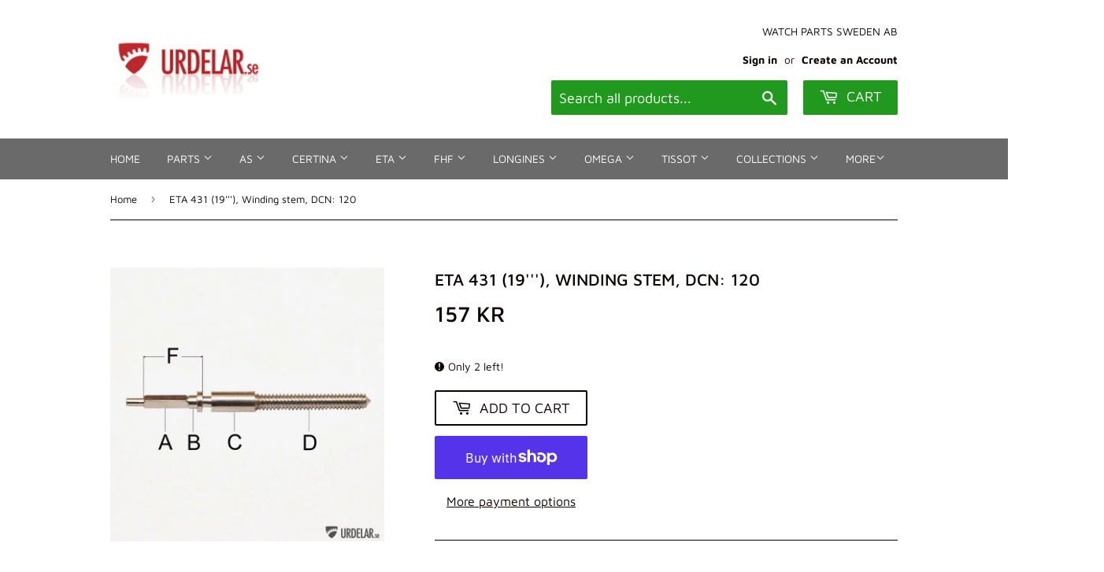

--- FILE ---
content_type: text/html; charset=utf-8
request_url: https://urdelar.se/products/eta-431-19-winding-stem-dcn-120
body_size: 35317
content:
<!doctype html>
<html class="no-touch no-js">
<head>
  <script>(function(H){H.className=H.className.replace(/\bno-js\b/,'js')})(document.documentElement)</script>
  <!-- Basic page needs ================================================== -->
  <meta charset="utf-8">
  <meta http-equiv="X-UA-Compatible" content="IE=edge,chrome=1">

  

  <!-- Title and description ================================================== -->
  <title>
  ETA 431 (19&#39;&#39;&#39;), Winding stem, DCN: 120 &ndash; urdelar.se
  </title>

  
    <meta name="description" content="DCN no: 120 Thread: 150 Fits cal: 431 (19&#39;&#39;&#39;). A: = 148 B: = -- C: = 200 D: = 150 F: = 775">
  

  <!-- Product meta ================================================== -->
  <!-- /snippets/social-meta-tags.liquid -->




<meta property="og:site_name" content="urdelar.se">
<meta property="og:url" content="https://urdelar.se/products/eta-431-19-winding-stem-dcn-120">
<meta property="og:title" content="ETA 431 (19'''), Winding stem, DCN: 120">
<meta property="og:type" content="product">
<meta property="og:description" content="DCN no: 120 Thread: 150 Fits cal: 431 (19&#39;&#39;&#39;). A: = 148 B: = -- C: = 200 D: = 150 F: = 775">

  <meta property="og:price:amount" content="157">
  <meta property="og:price:currency" content="SEK">

<meta property="og:image" content="http://urdelar.se/cdn/shop/products/dcn_urdelar_1_b49e9c93-fb82-42a4-9942-3e37976811c1_1200x1200.jpg?v=1620055076">
<meta property="og:image:secure_url" content="https://urdelar.se/cdn/shop/products/dcn_urdelar_1_b49e9c93-fb82-42a4-9942-3e37976811c1_1200x1200.jpg?v=1620055076">


<meta name="twitter:card" content="summary_large_image">
<meta name="twitter:title" content="ETA 431 (19'''), Winding stem, DCN: 120">
<meta name="twitter:description" content="DCN no: 120 Thread: 150 Fits cal: 431 (19&#39;&#39;&#39;). A: = 148 B: = -- C: = 200 D: = 150 F: = 775">


  <!-- Helpers ================================================== -->
  <link rel="canonical" href="https://urdelar.se/products/eta-431-19-winding-stem-dcn-120">
  <meta name="viewport" content="width=device-width,initial-scale=1">

  <!-- CSS ================================================== -->
  <link href="//urdelar.se/cdn/shop/t/2/assets/theme.scss.css?v=13713227039924419641768285664" rel="stylesheet" type="text/css" media="all" />

  <!-- Header hook for plugins ================================================== -->
  <script>window.performance && window.performance.mark && window.performance.mark('shopify.content_for_header.start');</script><meta name="google-site-verification" content="xVIy88W0Sdk2c-sXPsLQ39o2mE-R8BP5ytvwVfM4EsY">
<meta id="shopify-digital-wallet" name="shopify-digital-wallet" content="/25784582229/digital_wallets/dialog">
<meta name="shopify-checkout-api-token" content="85f25cf6f051041f3f9c306050a37691">
<link rel="alternate" hreflang="x-default" href="https://urdelar.se/products/eta-431-19-winding-stem-dcn-120">
<link rel="alternate" hreflang="en" href="https://urdelar.se/products/eta-431-19-winding-stem-dcn-120">
<link rel="alternate" hreflang="it" href="https://urdelar.se/it/products/eta-431-19-winding-stem-dcn-120">
<link rel="alternate" hreflang="pl" href="https://urdelar.se/pl/products/eta-431-19-winding-stem-dcn-120">
<link rel="alternate" hreflang="es" href="https://urdelar.se/es/products/eta-431-19-winding-stem-dcn-120">
<link rel="alternate" hreflang="fi" href="https://urdelar.se/fi/products/eta-431-19-winding-stem-dcn-120">
<link rel="alternate" type="application/json+oembed" href="https://urdelar.se/products/eta-431-19-winding-stem-dcn-120.oembed">
<script async="async" src="/checkouts/internal/preloads.js?locale=en-SE"></script>
<link rel="preconnect" href="https://shop.app" crossorigin="anonymous">
<script async="async" src="https://shop.app/checkouts/internal/preloads.js?locale=en-SE&shop_id=25784582229" crossorigin="anonymous"></script>
<script id="apple-pay-shop-capabilities" type="application/json">{"shopId":25784582229,"countryCode":"SE","currencyCode":"SEK","merchantCapabilities":["supports3DS"],"merchantId":"gid:\/\/shopify\/Shop\/25784582229","merchantName":"urdelar.se","requiredBillingContactFields":["postalAddress","email","phone"],"requiredShippingContactFields":["postalAddress","email","phone"],"shippingType":"shipping","supportedNetworks":["visa","maestro","masterCard","amex"],"total":{"type":"pending","label":"urdelar.se","amount":"1.00"},"shopifyPaymentsEnabled":true,"supportsSubscriptions":true}</script>
<script id="shopify-features" type="application/json">{"accessToken":"85f25cf6f051041f3f9c306050a37691","betas":["rich-media-storefront-analytics"],"domain":"urdelar.se","predictiveSearch":true,"shopId":25784582229,"locale":"en"}</script>
<script>var Shopify = Shopify || {};
Shopify.shop = "urdelar-se.myshopify.com";
Shopify.locale = "en";
Shopify.currency = {"active":"SEK","rate":"1.0"};
Shopify.country = "SE";
Shopify.theme = {"name":"Supply","id":79183380565,"schema_name":"Supply","schema_version":"8.9.3","theme_store_id":679,"role":"main"};
Shopify.theme.handle = "null";
Shopify.theme.style = {"id":null,"handle":null};
Shopify.cdnHost = "urdelar.se/cdn";
Shopify.routes = Shopify.routes || {};
Shopify.routes.root = "/";</script>
<script type="module">!function(o){(o.Shopify=o.Shopify||{}).modules=!0}(window);</script>
<script>!function(o){function n(){var o=[];function n(){o.push(Array.prototype.slice.apply(arguments))}return n.q=o,n}var t=o.Shopify=o.Shopify||{};t.loadFeatures=n(),t.autoloadFeatures=n()}(window);</script>
<script>
  window.ShopifyPay = window.ShopifyPay || {};
  window.ShopifyPay.apiHost = "shop.app\/pay";
  window.ShopifyPay.redirectState = null;
</script>
<script id="shop-js-analytics" type="application/json">{"pageType":"product"}</script>
<script defer="defer" async type="module" src="//urdelar.se/cdn/shopifycloud/shop-js/modules/v2/client.init-shop-cart-sync_BT-GjEfc.en.esm.js"></script>
<script defer="defer" async type="module" src="//urdelar.se/cdn/shopifycloud/shop-js/modules/v2/chunk.common_D58fp_Oc.esm.js"></script>
<script defer="defer" async type="module" src="//urdelar.se/cdn/shopifycloud/shop-js/modules/v2/chunk.modal_xMitdFEc.esm.js"></script>
<script type="module">
  await import("//urdelar.se/cdn/shopifycloud/shop-js/modules/v2/client.init-shop-cart-sync_BT-GjEfc.en.esm.js");
await import("//urdelar.se/cdn/shopifycloud/shop-js/modules/v2/chunk.common_D58fp_Oc.esm.js");
await import("//urdelar.se/cdn/shopifycloud/shop-js/modules/v2/chunk.modal_xMitdFEc.esm.js");

  window.Shopify.SignInWithShop?.initShopCartSync?.({"fedCMEnabled":true,"windoidEnabled":true});

</script>
<script>
  window.Shopify = window.Shopify || {};
  if (!window.Shopify.featureAssets) window.Shopify.featureAssets = {};
  window.Shopify.featureAssets['shop-js'] = {"shop-cart-sync":["modules/v2/client.shop-cart-sync_DZOKe7Ll.en.esm.js","modules/v2/chunk.common_D58fp_Oc.esm.js","modules/v2/chunk.modal_xMitdFEc.esm.js"],"init-fed-cm":["modules/v2/client.init-fed-cm_B6oLuCjv.en.esm.js","modules/v2/chunk.common_D58fp_Oc.esm.js","modules/v2/chunk.modal_xMitdFEc.esm.js"],"shop-cash-offers":["modules/v2/client.shop-cash-offers_D2sdYoxE.en.esm.js","modules/v2/chunk.common_D58fp_Oc.esm.js","modules/v2/chunk.modal_xMitdFEc.esm.js"],"shop-login-button":["modules/v2/client.shop-login-button_QeVjl5Y3.en.esm.js","modules/v2/chunk.common_D58fp_Oc.esm.js","modules/v2/chunk.modal_xMitdFEc.esm.js"],"pay-button":["modules/v2/client.pay-button_DXTOsIq6.en.esm.js","modules/v2/chunk.common_D58fp_Oc.esm.js","modules/v2/chunk.modal_xMitdFEc.esm.js"],"shop-button":["modules/v2/client.shop-button_DQZHx9pm.en.esm.js","modules/v2/chunk.common_D58fp_Oc.esm.js","modules/v2/chunk.modal_xMitdFEc.esm.js"],"avatar":["modules/v2/client.avatar_BTnouDA3.en.esm.js"],"init-windoid":["modules/v2/client.init-windoid_CR1B-cfM.en.esm.js","modules/v2/chunk.common_D58fp_Oc.esm.js","modules/v2/chunk.modal_xMitdFEc.esm.js"],"init-shop-for-new-customer-accounts":["modules/v2/client.init-shop-for-new-customer-accounts_C_vY_xzh.en.esm.js","modules/v2/client.shop-login-button_QeVjl5Y3.en.esm.js","modules/v2/chunk.common_D58fp_Oc.esm.js","modules/v2/chunk.modal_xMitdFEc.esm.js"],"init-shop-email-lookup-coordinator":["modules/v2/client.init-shop-email-lookup-coordinator_BI7n9ZSv.en.esm.js","modules/v2/chunk.common_D58fp_Oc.esm.js","modules/v2/chunk.modal_xMitdFEc.esm.js"],"init-shop-cart-sync":["modules/v2/client.init-shop-cart-sync_BT-GjEfc.en.esm.js","modules/v2/chunk.common_D58fp_Oc.esm.js","modules/v2/chunk.modal_xMitdFEc.esm.js"],"shop-toast-manager":["modules/v2/client.shop-toast-manager_DiYdP3xc.en.esm.js","modules/v2/chunk.common_D58fp_Oc.esm.js","modules/v2/chunk.modal_xMitdFEc.esm.js"],"init-customer-accounts":["modules/v2/client.init-customer-accounts_D9ZNqS-Q.en.esm.js","modules/v2/client.shop-login-button_QeVjl5Y3.en.esm.js","modules/v2/chunk.common_D58fp_Oc.esm.js","modules/v2/chunk.modal_xMitdFEc.esm.js"],"init-customer-accounts-sign-up":["modules/v2/client.init-customer-accounts-sign-up_iGw4briv.en.esm.js","modules/v2/client.shop-login-button_QeVjl5Y3.en.esm.js","modules/v2/chunk.common_D58fp_Oc.esm.js","modules/v2/chunk.modal_xMitdFEc.esm.js"],"shop-follow-button":["modules/v2/client.shop-follow-button_CqMgW2wH.en.esm.js","modules/v2/chunk.common_D58fp_Oc.esm.js","modules/v2/chunk.modal_xMitdFEc.esm.js"],"checkout-modal":["modules/v2/client.checkout-modal_xHeaAweL.en.esm.js","modules/v2/chunk.common_D58fp_Oc.esm.js","modules/v2/chunk.modal_xMitdFEc.esm.js"],"shop-login":["modules/v2/client.shop-login_D91U-Q7h.en.esm.js","modules/v2/chunk.common_D58fp_Oc.esm.js","modules/v2/chunk.modal_xMitdFEc.esm.js"],"lead-capture":["modules/v2/client.lead-capture_BJmE1dJe.en.esm.js","modules/v2/chunk.common_D58fp_Oc.esm.js","modules/v2/chunk.modal_xMitdFEc.esm.js"],"payment-terms":["modules/v2/client.payment-terms_Ci9AEqFq.en.esm.js","modules/v2/chunk.common_D58fp_Oc.esm.js","modules/v2/chunk.modal_xMitdFEc.esm.js"]};
</script>
<script id="__st">var __st={"a":25784582229,"offset":3600,"reqid":"45bfce54-8906-4628-998a-1d431c45da98-1769181516","pageurl":"urdelar.se\/products\/eta-431-19-winding-stem-dcn-120","u":"77d4613b2781","p":"product","rtyp":"product","rid":4828314599509};</script>
<script>window.ShopifyPaypalV4VisibilityTracking = true;</script>
<script id="captcha-bootstrap">!function(){'use strict';const t='contact',e='account',n='new_comment',o=[[t,t],['blogs',n],['comments',n],[t,'customer']],c=[[e,'customer_login'],[e,'guest_login'],[e,'recover_customer_password'],[e,'create_customer']],r=t=>t.map((([t,e])=>`form[action*='/${t}']:not([data-nocaptcha='true']) input[name='form_type'][value='${e}']`)).join(','),a=t=>()=>t?[...document.querySelectorAll(t)].map((t=>t.form)):[];function s(){const t=[...o],e=r(t);return a(e)}const i='password',u='form_key',d=['recaptcha-v3-token','g-recaptcha-response','h-captcha-response',i],f=()=>{try{return window.sessionStorage}catch{return}},m='__shopify_v',_=t=>t.elements[u];function p(t,e,n=!1){try{const o=window.sessionStorage,c=JSON.parse(o.getItem(e)),{data:r}=function(t){const{data:e,action:n}=t;return t[m]||n?{data:e,action:n}:{data:t,action:n}}(c);for(const[e,n]of Object.entries(r))t.elements[e]&&(t.elements[e].value=n);n&&o.removeItem(e)}catch(o){console.error('form repopulation failed',{error:o})}}const l='form_type',E='cptcha';function T(t){t.dataset[E]=!0}const w=window,h=w.document,L='Shopify',v='ce_forms',y='captcha';let A=!1;((t,e)=>{const n=(g='f06e6c50-85a8-45c8-87d0-21a2b65856fe',I='https://cdn.shopify.com/shopifycloud/storefront-forms-hcaptcha/ce_storefront_forms_captcha_hcaptcha.v1.5.2.iife.js',D={infoText:'Protected by hCaptcha',privacyText:'Privacy',termsText:'Terms'},(t,e,n)=>{const o=w[L][v],c=o.bindForm;if(c)return c(t,g,e,D).then(n);var r;o.q.push([[t,g,e,D],n]),r=I,A||(h.body.append(Object.assign(h.createElement('script'),{id:'captcha-provider',async:!0,src:r})),A=!0)});var g,I,D;w[L]=w[L]||{},w[L][v]=w[L][v]||{},w[L][v].q=[],w[L][y]=w[L][y]||{},w[L][y].protect=function(t,e){n(t,void 0,e),T(t)},Object.freeze(w[L][y]),function(t,e,n,w,h,L){const[v,y,A,g]=function(t,e,n){const i=e?o:[],u=t?c:[],d=[...i,...u],f=r(d),m=r(i),_=r(d.filter((([t,e])=>n.includes(e))));return[a(f),a(m),a(_),s()]}(w,h,L),I=t=>{const e=t.target;return e instanceof HTMLFormElement?e:e&&e.form},D=t=>v().includes(t);t.addEventListener('submit',(t=>{const e=I(t);if(!e)return;const n=D(e)&&!e.dataset.hcaptchaBound&&!e.dataset.recaptchaBound,o=_(e),c=g().includes(e)&&(!o||!o.value);(n||c)&&t.preventDefault(),c&&!n&&(function(t){try{if(!f())return;!function(t){const e=f();if(!e)return;const n=_(t);if(!n)return;const o=n.value;o&&e.removeItem(o)}(t);const e=Array.from(Array(32),(()=>Math.random().toString(36)[2])).join('');!function(t,e){_(t)||t.append(Object.assign(document.createElement('input'),{type:'hidden',name:u})),t.elements[u].value=e}(t,e),function(t,e){const n=f();if(!n)return;const o=[...t.querySelectorAll(`input[type='${i}']`)].map((({name:t})=>t)),c=[...d,...o],r={};for(const[a,s]of new FormData(t).entries())c.includes(a)||(r[a]=s);n.setItem(e,JSON.stringify({[m]:1,action:t.action,data:r}))}(t,e)}catch(e){console.error('failed to persist form',e)}}(e),e.submit())}));const S=(t,e)=>{t&&!t.dataset[E]&&(n(t,e.some((e=>e===t))),T(t))};for(const o of['focusin','change'])t.addEventListener(o,(t=>{const e=I(t);D(e)&&S(e,y())}));const B=e.get('form_key'),M=e.get(l),P=B&&M;t.addEventListener('DOMContentLoaded',(()=>{const t=y();if(P)for(const e of t)e.elements[l].value===M&&p(e,B);[...new Set([...A(),...v().filter((t=>'true'===t.dataset.shopifyCaptcha))])].forEach((e=>S(e,t)))}))}(h,new URLSearchParams(w.location.search),n,t,e,['guest_login'])})(!0,!0)}();</script>
<script integrity="sha256-4kQ18oKyAcykRKYeNunJcIwy7WH5gtpwJnB7kiuLZ1E=" data-source-attribution="shopify.loadfeatures" defer="defer" src="//urdelar.se/cdn/shopifycloud/storefront/assets/storefront/load_feature-a0a9edcb.js" crossorigin="anonymous"></script>
<script crossorigin="anonymous" defer="defer" src="//urdelar.se/cdn/shopifycloud/storefront/assets/shopify_pay/storefront-65b4c6d7.js?v=20250812"></script>
<script data-source-attribution="shopify.dynamic_checkout.dynamic.init">var Shopify=Shopify||{};Shopify.PaymentButton=Shopify.PaymentButton||{isStorefrontPortableWallets:!0,init:function(){window.Shopify.PaymentButton.init=function(){};var t=document.createElement("script");t.src="https://urdelar.se/cdn/shopifycloud/portable-wallets/latest/portable-wallets.en.js",t.type="module",document.head.appendChild(t)}};
</script>
<script data-source-attribution="shopify.dynamic_checkout.buyer_consent">
  function portableWalletsHideBuyerConsent(e){var t=document.getElementById("shopify-buyer-consent"),n=document.getElementById("shopify-subscription-policy-button");t&&n&&(t.classList.add("hidden"),t.setAttribute("aria-hidden","true"),n.removeEventListener("click",e))}function portableWalletsShowBuyerConsent(e){var t=document.getElementById("shopify-buyer-consent"),n=document.getElementById("shopify-subscription-policy-button");t&&n&&(t.classList.remove("hidden"),t.removeAttribute("aria-hidden"),n.addEventListener("click",e))}window.Shopify?.PaymentButton&&(window.Shopify.PaymentButton.hideBuyerConsent=portableWalletsHideBuyerConsent,window.Shopify.PaymentButton.showBuyerConsent=portableWalletsShowBuyerConsent);
</script>
<script>
  function portableWalletsCleanup(e){e&&e.src&&console.error("Failed to load portable wallets script "+e.src);var t=document.querySelectorAll("shopify-accelerated-checkout .shopify-payment-button__skeleton, shopify-accelerated-checkout-cart .wallet-cart-button__skeleton"),e=document.getElementById("shopify-buyer-consent");for(let e=0;e<t.length;e++)t[e].remove();e&&e.remove()}function portableWalletsNotLoadedAsModule(e){e instanceof ErrorEvent&&"string"==typeof e.message&&e.message.includes("import.meta")&&"string"==typeof e.filename&&e.filename.includes("portable-wallets")&&(window.removeEventListener("error",portableWalletsNotLoadedAsModule),window.Shopify.PaymentButton.failedToLoad=e,"loading"===document.readyState?document.addEventListener("DOMContentLoaded",window.Shopify.PaymentButton.init):window.Shopify.PaymentButton.init())}window.addEventListener("error",portableWalletsNotLoadedAsModule);
</script>

<script type="module" src="https://urdelar.se/cdn/shopifycloud/portable-wallets/latest/portable-wallets.en.js" onError="portableWalletsCleanup(this)" crossorigin="anonymous"></script>
<script nomodule>
  document.addEventListener("DOMContentLoaded", portableWalletsCleanup);
</script>

<script id='scb4127' type='text/javascript' async='' src='https://urdelar.se/cdn/shopifycloud/privacy-banner/storefront-banner.js'></script><link id="shopify-accelerated-checkout-styles" rel="stylesheet" media="screen" href="https://urdelar.se/cdn/shopifycloud/portable-wallets/latest/accelerated-checkout-backwards-compat.css" crossorigin="anonymous">
<style id="shopify-accelerated-checkout-cart">
        #shopify-buyer-consent {
  margin-top: 1em;
  display: inline-block;
  width: 100%;
}

#shopify-buyer-consent.hidden {
  display: none;
}

#shopify-subscription-policy-button {
  background: none;
  border: none;
  padding: 0;
  text-decoration: underline;
  font-size: inherit;
  cursor: pointer;
}

#shopify-subscription-policy-button::before {
  box-shadow: none;
}

      </style>

<script>window.performance && window.performance.mark && window.performance.mark('shopify.content_for_header.end');</script>

  
  

  <script src="//urdelar.se/cdn/shop/t/2/assets/jquery-2.2.3.min.js?v=58211863146907186831573396855" type="text/javascript"></script>

  <script src="//urdelar.se/cdn/shop/t/2/assets/lazysizes.min.js?v=8147953233334221341573396855" async="async"></script>
  <script src="//urdelar.se/cdn/shop/t/2/assets/vendor.js?v=106177282645720727331573396859" defer="defer"></script>
  <script src="//urdelar.se/cdn/shop/t/2/assets/theme.js?v=122094200876349022931610958461" defer="defer"></script>




  

<script>

  // https://tc39.github.io/ecma262/#sec-array.prototype.find
  if (!Array.prototype.find) {
    Object.defineProperty(Array.prototype, 'find', {
      value: function(predicate) {
        // 1. Let O be ? ToObject(this value).
        if (this == null) {
          throw TypeError('"this" is null or not defined');
        }

        var o = Object(this);

        // 2. Let len be ? ToLength(? Get(O, "length")).
        var len = o.length >>> 0;

        // 3. If IsCallable(predicate) is false, throw a TypeError exception.
        if (typeof predicate !== 'function') {
          throw TypeError('predicate must be a function');
        }

        // 4. If thisArg was supplied, let T be thisArg; else let T be undefined.
        var thisArg = arguments[1];

        // 5. Let k be 0.
        var k = 0;

        // 6. Repeat, while k < len
        while (k < len) {
          // a. Let Pk be ! ToString(k).
          // b. Let kValue be ? Get(O, Pk).
          // c. Let testResult be ToBoolean(? Call(predicate, T, < kValue, k, O >)).
          // d. If testResult is true, return kValue.
          var kValue = o[k];
          if (predicate.call(thisArg, kValue, k, o)) {
            return kValue;
          }
          // e. Increase k by 1.
          k++;
        }

        // 7. Return undefined.
        return undefined;
      },
      configurable: true,
      writable: true
    });
  }

  (function () {

    var useInternationalDomains = false;

    function buildLanguageList() {
      var languageListJson = '[{\
"name": "English",\
"endonym_name": "English",\
"iso_code": "en",\
"primary": true,\
"flag": "//urdelar.se/cdn/shop/t/2/assets/en.png?v=2324",\
"domain": null\
},{\
"name": "Italian",\
"endonym_name": "Italiano",\
"iso_code": "it",\
"primary": false,\
"flag": "//urdelar.se/cdn/shop/t/2/assets/it.png?v=2324",\
"domain": null\
},{\
"name": "Polish",\
"endonym_name": "Polski",\
"iso_code": "pl",\
"primary": false,\
"flag": "//urdelar.se/cdn/shop/t/2/assets/pl.png?v=2324",\
"domain": null\
},{\
"name": "Spanish",\
"endonym_name": "Español",\
"iso_code": "es",\
"primary": false,\
"flag": "//urdelar.se/cdn/shop/t/2/assets/es.png?v=2324",\
"domain": null\
},{\
"name": "Finnish",\
"endonym_name": "Suomi",\
"iso_code": "fi",\
"primary": false,\
"flag": "//urdelar.se/cdn/shop/t/2/assets/fi.png?v=2324",\
"domain": null\
}]';
      return JSON.parse(languageListJson);
    }

    function getSavedLocale(langList) {
      var savedLocale = localStorage.getItem('translation-lab-lang');
      var sl = savedLocale ? langList.find(x => x.iso_code.toLowerCase() === savedLocale.toLowerCase()) : null;
      return sl ? sl.iso_code : null;
    }

    function getBrowserLocale(langList) {
      var browserLocale = navigator.language;
      if (browserLocale) {
        var localeParts = browserLocale.split('-');
        var bl = localeParts[0] ? langList.find(x => x.iso_code.toLowerCase().startsWith(localeParts[0])) : null;
        return bl ? bl.iso_code : null;
      } else {
        return null;
      }
    }

    function redirectUrlBuilderFunction(primaryLocale) {
      var shopDomain = 'https://urdelar.se';
      if (window.Shopify && window.Shopify.designMode) {
        shopDomain = 'https://urdelar-se.myshopify.com';
      }
      var currentLocale = 'en'.toLowerCase();
      var currentLocaleRegEx = new RegExp('^\/' + currentLocale, "ig");
      var primaryLocaleLower = primaryLocale.toLowerCase();
      var pathname = window.location.pathname;
      var queryString = window.location.search || '';
      return function build(redirectLocale) {
        if (!redirectLocale) {
          return null;
        }
        var redirectLocaleLower = redirectLocale.toLowerCase();
        if (currentLocale !== redirectLocaleLower) {
          if (useInternationalDomains) {
            //var languageList = buildLanguageList();
            //var internationalDomain = languageList.find(function (x) { return x.iso_code.toLowerCase() === redirectLocaleLower; });
            //if (internationalDomain) {
            //  return 'https://' + internationalDomain.domain + pathname + queryString;
            //}
          }
          else {
            if (redirectLocaleLower === primaryLocaleLower) {
              return shopDomain + pathname.replace(currentLocaleRegEx, '') + queryString;
            } else if (primaryLocaleLower === currentLocale) {
              return shopDomain + '/' + redirectLocaleLower + pathname + queryString;
            } else {
              return shopDomain + '/' + pathname.replace(currentLocaleRegEx, redirectLocaleLower) + queryString;
            }
          }
        }
        return null;
      }
    }

    function getRedirectLocale(languageList) {
      var savedLocale = getSavedLocale(languageList);
      var browserLocale = getBrowserLocale(languageList);
      var preferredLocale = null;

      var redirectLocale = null;

      if (savedLocale) {
        redirectLocale = savedLocale;
      } else if (preferredLocale) {
        redirectLocale = preferredLocale;
      } else if (browserLocale) {
        redirectLocale = browserLocale;
      }
      return redirectLocale;
    }

    function configure() {
      var languageList = buildLanguageList();
      var primaryLanguage = languageList.find(function (x) { return x.primary; });
      if (!primaryLanguage && !primaryLanguage.iso_code) {
        // error: there should be atleast one language set as primary
        return;
      }

      var redirectUrlBuilder = redirectUrlBuilderFunction(primaryLanguage.iso_code);

      var redirectLocale = getRedirectLocale(languageList);

      var redirectUrl = redirectUrlBuilder(redirectLocale);
      redirectUrl && window.location.assign(redirectUrl);
    }

    if (window.Shopify && window.Shopify.designMode) {
      return;
    }

    var botPatterns = "(bot|Googlebot\/|Googlebot-Mobile|Googlebot-Image|Googlebot-News|Googlebot-Video|AdsBot-Google([^-]|$)|AdsBot-Google-Mobile|Feedfetcher-Google|Mediapartners-Google|APIs-Google|Page|Speed|Insights|Lighthouse|bingbot|Slurp|exabot|ia_archiver|YandexBot|YandexImages|YandexAccessibilityBot|YandexMobileBot|YandexMetrika|YandexTurbo|YandexImageResizer|YandexVideo|YandexAdNet|YandexBlogs|YandexCalendar|YandexDirect|YandexFavicons|YaDirectFetcher|YandexForDomain|YandexMarket|YandexMedia|YandexMobileScreenShotBot|YandexNews|YandexOntoDB|YandexPagechecker|YandexPartner|YandexRCA|YandexSearchShop|YandexSitelinks|YandexSpravBot|YandexTracker|YandexVertis|YandexVerticals|YandexWebmaster|YandexScreenshotBot|Baiduspider|facebookexternalhit|Sogou|DuckDuckBot|BUbiNG|crawler4j|S[eE][mM]rushBot|Google-Adwords-Instant|BingPreview\/|Bark[rR]owler|DuckDuckGo-Favicons-Bot|AppEngine-Google|Google Web Preview|acapbot|Baidu-YunGuanCe|Feedly|Feedspot|google-xrawler|Google-Structured-Data-Testing-Tool|Google-PhysicalWeb|Google Favicon|Google-Site-Verification|Gwene|SentiBot|FreshRSS)";
    var re = new RegExp(botPatterns, 'i');
    if (!re.test(navigator.userAgent)) {
      configure();
    }

  })();
</script>
<style>.dualPrice{display:block;}[itemprop="price"]{display:block !important;}</style><script type="text/javascript">var productDPHandle = 'eta-431-19-winding-stem-dcn-120';variants = [];variants.push('{"id":' + 32947002769493 + ',"price":' + 15700 + '}');productDPVariants = '[' + variants.join(",") + ']';var selectedProductDPPrice = '15700';var isCart = false;var dualPriceStoreID = 1853;</script><div class="styleForDualPrice"><style>.dualPrice{display:none;}</style></div><script type="text/javascript">var intervalId = null;var varCounter = 0;var containScriptTagFirstControll = false;var containScriptTagSecondControll = false;window.onload = function() {scripts = document.getElementsByTagName("script");for (var i = 0; i < scripts.length; i++) {if (scripts[i].src.includes("dualPrice")) {containScriptTagFirstControll = true;}}if (!containScriptTagFirstControll) {intervalId = setInterval(function() {if(varCounter < 5) {varCounter++;scripts = document.getElementsByTagName("script");for (var i = 0; i < scripts.length; i++) {if (scripts[i].src.includes("dualPrice")) {containScriptTagSecondControll = true;}}} else {if (!containScriptTagSecondControll && typeof jQuery !== "undefined") {jQuery(".styleForDualPrice").remove();}  clearInterval(intervalId);}}, 50);} }</script><script type="text/javascript">var dp_activate_app = '1';var dp_base_price_type = '0';var dp_price_type_to_show = '0';var dp_first_price = '0';var dp_tax_percent = '25';var dp_dual_price_for_taxable_products = '0';var dp_tax_incl_label = 'Tax incl.';var dp_tax_excl_label = 'Tax excl.';var dp_price_path = '[itemprop=price]';var dp_catalog_price_path = '.dualPrice';var dp_tax_incl_color = '#000000';var dp_tax_excl_color = '#000000';var dp_size_ratio = '1';var dp_show_compare_at_price = '0';var dp_is_init = '0';var dp_theme_role = 'main';var dp_money_format = '$$amount_no_decimals&& kr';</script><script src="https://cdn.shopify.com/extensions/5e6bc2c3-a41d-4fbe-950a-4e52c00b7258/forms-2297/assets/shopify-forms-loader.js" type="text/javascript" defer="defer"></script>
<script src="https://cdn.shopify.com/extensions/019be000-45e5-7dd5-bf55-19547a0e17ba/cartbite-76/assets/cartbite-embed.js" type="text/javascript" defer="defer"></script>
<link href="https://monorail-edge.shopifysvc.com" rel="dns-prefetch">
<script>(function(){if ("sendBeacon" in navigator && "performance" in window) {try {var session_token_from_headers = performance.getEntriesByType('navigation')[0].serverTiming.find(x => x.name == '_s').description;} catch {var session_token_from_headers = undefined;}var session_cookie_matches = document.cookie.match(/_shopify_s=([^;]*)/);var session_token_from_cookie = session_cookie_matches && session_cookie_matches.length === 2 ? session_cookie_matches[1] : "";var session_token = session_token_from_headers || session_token_from_cookie || "";function handle_abandonment_event(e) {var entries = performance.getEntries().filter(function(entry) {return /monorail-edge.shopifysvc.com/.test(entry.name);});if (!window.abandonment_tracked && entries.length === 0) {window.abandonment_tracked = true;var currentMs = Date.now();var navigation_start = performance.timing.navigationStart;var payload = {shop_id: 25784582229,url: window.location.href,navigation_start,duration: currentMs - navigation_start,session_token,page_type: "product"};window.navigator.sendBeacon("https://monorail-edge.shopifysvc.com/v1/produce", JSON.stringify({schema_id: "online_store_buyer_site_abandonment/1.1",payload: payload,metadata: {event_created_at_ms: currentMs,event_sent_at_ms: currentMs}}));}}window.addEventListener('pagehide', handle_abandonment_event);}}());</script>
<script id="web-pixels-manager-setup">(function e(e,d,r,n,o){if(void 0===o&&(o={}),!Boolean(null===(a=null===(i=window.Shopify)||void 0===i?void 0:i.analytics)||void 0===a?void 0:a.replayQueue)){var i,a;window.Shopify=window.Shopify||{};var t=window.Shopify;t.analytics=t.analytics||{};var s=t.analytics;s.replayQueue=[],s.publish=function(e,d,r){return s.replayQueue.push([e,d,r]),!0};try{self.performance.mark("wpm:start")}catch(e){}var l=function(){var e={modern:/Edge?\/(1{2}[4-9]|1[2-9]\d|[2-9]\d{2}|\d{4,})\.\d+(\.\d+|)|Firefox\/(1{2}[4-9]|1[2-9]\d|[2-9]\d{2}|\d{4,})\.\d+(\.\d+|)|Chrom(ium|e)\/(9{2}|\d{3,})\.\d+(\.\d+|)|(Maci|X1{2}).+ Version\/(15\.\d+|(1[6-9]|[2-9]\d|\d{3,})\.\d+)([,.]\d+|)( \(\w+\)|)( Mobile\/\w+|) Safari\/|Chrome.+OPR\/(9{2}|\d{3,})\.\d+\.\d+|(CPU[ +]OS|iPhone[ +]OS|CPU[ +]iPhone|CPU IPhone OS|CPU iPad OS)[ +]+(15[._]\d+|(1[6-9]|[2-9]\d|\d{3,})[._]\d+)([._]\d+|)|Android:?[ /-](13[3-9]|1[4-9]\d|[2-9]\d{2}|\d{4,})(\.\d+|)(\.\d+|)|Android.+Firefox\/(13[5-9]|1[4-9]\d|[2-9]\d{2}|\d{4,})\.\d+(\.\d+|)|Android.+Chrom(ium|e)\/(13[3-9]|1[4-9]\d|[2-9]\d{2}|\d{4,})\.\d+(\.\d+|)|SamsungBrowser\/([2-9]\d|\d{3,})\.\d+/,legacy:/Edge?\/(1[6-9]|[2-9]\d|\d{3,})\.\d+(\.\d+|)|Firefox\/(5[4-9]|[6-9]\d|\d{3,})\.\d+(\.\d+|)|Chrom(ium|e)\/(5[1-9]|[6-9]\d|\d{3,})\.\d+(\.\d+|)([\d.]+$|.*Safari\/(?![\d.]+ Edge\/[\d.]+$))|(Maci|X1{2}).+ Version\/(10\.\d+|(1[1-9]|[2-9]\d|\d{3,})\.\d+)([,.]\d+|)( \(\w+\)|)( Mobile\/\w+|) Safari\/|Chrome.+OPR\/(3[89]|[4-9]\d|\d{3,})\.\d+\.\d+|(CPU[ +]OS|iPhone[ +]OS|CPU[ +]iPhone|CPU IPhone OS|CPU iPad OS)[ +]+(10[._]\d+|(1[1-9]|[2-9]\d|\d{3,})[._]\d+)([._]\d+|)|Android:?[ /-](13[3-9]|1[4-9]\d|[2-9]\d{2}|\d{4,})(\.\d+|)(\.\d+|)|Mobile Safari.+OPR\/([89]\d|\d{3,})\.\d+\.\d+|Android.+Firefox\/(13[5-9]|1[4-9]\d|[2-9]\d{2}|\d{4,})\.\d+(\.\d+|)|Android.+Chrom(ium|e)\/(13[3-9]|1[4-9]\d|[2-9]\d{2}|\d{4,})\.\d+(\.\d+|)|Android.+(UC? ?Browser|UCWEB|U3)[ /]?(15\.([5-9]|\d{2,})|(1[6-9]|[2-9]\d|\d{3,})\.\d+)\.\d+|SamsungBrowser\/(5\.\d+|([6-9]|\d{2,})\.\d+)|Android.+MQ{2}Browser\/(14(\.(9|\d{2,})|)|(1[5-9]|[2-9]\d|\d{3,})(\.\d+|))(\.\d+|)|K[Aa][Ii]OS\/(3\.\d+|([4-9]|\d{2,})\.\d+)(\.\d+|)/},d=e.modern,r=e.legacy,n=navigator.userAgent;return n.match(d)?"modern":n.match(r)?"legacy":"unknown"}(),u="modern"===l?"modern":"legacy",c=(null!=n?n:{modern:"",legacy:""})[u],f=function(e){return[e.baseUrl,"/wpm","/b",e.hashVersion,"modern"===e.buildTarget?"m":"l",".js"].join("")}({baseUrl:d,hashVersion:r,buildTarget:u}),m=function(e){var d=e.version,r=e.bundleTarget,n=e.surface,o=e.pageUrl,i=e.monorailEndpoint;return{emit:function(e){var a=e.status,t=e.errorMsg,s=(new Date).getTime(),l=JSON.stringify({metadata:{event_sent_at_ms:s},events:[{schema_id:"web_pixels_manager_load/3.1",payload:{version:d,bundle_target:r,page_url:o,status:a,surface:n,error_msg:t},metadata:{event_created_at_ms:s}}]});if(!i)return console&&console.warn&&console.warn("[Web Pixels Manager] No Monorail endpoint provided, skipping logging."),!1;try{return self.navigator.sendBeacon.bind(self.navigator)(i,l)}catch(e){}var u=new XMLHttpRequest;try{return u.open("POST",i,!0),u.setRequestHeader("Content-Type","text/plain"),u.send(l),!0}catch(e){return console&&console.warn&&console.warn("[Web Pixels Manager] Got an unhandled error while logging to Monorail."),!1}}}}({version:r,bundleTarget:l,surface:e.surface,pageUrl:self.location.href,monorailEndpoint:e.monorailEndpoint});try{o.browserTarget=l,function(e){var d=e.src,r=e.async,n=void 0===r||r,o=e.onload,i=e.onerror,a=e.sri,t=e.scriptDataAttributes,s=void 0===t?{}:t,l=document.createElement("script"),u=document.querySelector("head"),c=document.querySelector("body");if(l.async=n,l.src=d,a&&(l.integrity=a,l.crossOrigin="anonymous"),s)for(var f in s)if(Object.prototype.hasOwnProperty.call(s,f))try{l.dataset[f]=s[f]}catch(e){}if(o&&l.addEventListener("load",o),i&&l.addEventListener("error",i),u)u.appendChild(l);else{if(!c)throw new Error("Did not find a head or body element to append the script");c.appendChild(l)}}({src:f,async:!0,onload:function(){if(!function(){var e,d;return Boolean(null===(d=null===(e=window.Shopify)||void 0===e?void 0:e.analytics)||void 0===d?void 0:d.initialized)}()){var d=window.webPixelsManager.init(e)||void 0;if(d){var r=window.Shopify.analytics;r.replayQueue.forEach((function(e){var r=e[0],n=e[1],o=e[2];d.publishCustomEvent(r,n,o)})),r.replayQueue=[],r.publish=d.publishCustomEvent,r.visitor=d.visitor,r.initialized=!0}}},onerror:function(){return m.emit({status:"failed",errorMsg:"".concat(f," has failed to load")})},sri:function(e){var d=/^sha384-[A-Za-z0-9+/=]+$/;return"string"==typeof e&&d.test(e)}(c)?c:"",scriptDataAttributes:o}),m.emit({status:"loading"})}catch(e){m.emit({status:"failed",errorMsg:(null==e?void 0:e.message)||"Unknown error"})}}})({shopId: 25784582229,storefrontBaseUrl: "https://urdelar.se",extensionsBaseUrl: "https://extensions.shopifycdn.com/cdn/shopifycloud/web-pixels-manager",monorailEndpoint: "https://monorail-edge.shopifysvc.com/unstable/produce_batch",surface: "storefront-renderer",enabledBetaFlags: ["2dca8a86"],webPixelsConfigList: [{"id":"1014038856","configuration":"{\"config\":\"{\\\"pixel_id\\\":\\\"G-N81N4KJY2R\\\",\\\"target_country\\\":\\\"SE\\\",\\\"gtag_events\\\":[{\\\"type\\\":\\\"begin_checkout\\\",\\\"action_label\\\":\\\"G-N81N4KJY2R\\\"},{\\\"type\\\":\\\"search\\\",\\\"action_label\\\":\\\"G-N81N4KJY2R\\\"},{\\\"type\\\":\\\"view_item\\\",\\\"action_label\\\":[\\\"G-N81N4KJY2R\\\",\\\"MC-NTM9PRQ0Z8\\\"]},{\\\"type\\\":\\\"purchase\\\",\\\"action_label\\\":[\\\"G-N81N4KJY2R\\\",\\\"MC-NTM9PRQ0Z8\\\"]},{\\\"type\\\":\\\"page_view\\\",\\\"action_label\\\":[\\\"G-N81N4KJY2R\\\",\\\"MC-NTM9PRQ0Z8\\\"]},{\\\"type\\\":\\\"add_payment_info\\\",\\\"action_label\\\":\\\"G-N81N4KJY2R\\\"},{\\\"type\\\":\\\"add_to_cart\\\",\\\"action_label\\\":\\\"G-N81N4KJY2R\\\"}],\\\"enable_monitoring_mode\\\":false}\"}","eventPayloadVersion":"v1","runtimeContext":"OPEN","scriptVersion":"b2a88bafab3e21179ed38636efcd8a93","type":"APP","apiClientId":1780363,"privacyPurposes":[],"dataSharingAdjustments":{"protectedCustomerApprovalScopes":["read_customer_address","read_customer_email","read_customer_name","read_customer_personal_data","read_customer_phone"]}},{"id":"317456712","configuration":"{\"pixel_id\":\"298945594973921\",\"pixel_type\":\"facebook_pixel\",\"metaapp_system_user_token\":\"-\"}","eventPayloadVersion":"v1","runtimeContext":"OPEN","scriptVersion":"ca16bc87fe92b6042fbaa3acc2fbdaa6","type":"APP","apiClientId":2329312,"privacyPurposes":["ANALYTICS","MARKETING","SALE_OF_DATA"],"dataSharingAdjustments":{"protectedCustomerApprovalScopes":["read_customer_address","read_customer_email","read_customer_name","read_customer_personal_data","read_customer_phone"]}},{"id":"shopify-app-pixel","configuration":"{}","eventPayloadVersion":"v1","runtimeContext":"STRICT","scriptVersion":"0450","apiClientId":"shopify-pixel","type":"APP","privacyPurposes":["ANALYTICS","MARKETING"]},{"id":"shopify-custom-pixel","eventPayloadVersion":"v1","runtimeContext":"LAX","scriptVersion":"0450","apiClientId":"shopify-pixel","type":"CUSTOM","privacyPurposes":["ANALYTICS","MARKETING"]}],isMerchantRequest: false,initData: {"shop":{"name":"urdelar.se","paymentSettings":{"currencyCode":"SEK"},"myshopifyDomain":"urdelar-se.myshopify.com","countryCode":"SE","storefrontUrl":"https:\/\/urdelar.se"},"customer":null,"cart":null,"checkout":null,"productVariants":[{"price":{"amount":157.0,"currencyCode":"SEK"},"product":{"title":"ETA 431 (19'''), Winding stem, DCN: 120","vendor":"ETA","id":"4828314599509","untranslatedTitle":"ETA 431 (19'''), Winding stem, DCN: 120","url":"\/products\/eta-431-19-winding-stem-dcn-120","type":"Watch parts"},"id":"32947002769493","image":{"src":"\/\/urdelar.se\/cdn\/shop\/products\/dcn_urdelar_1_b49e9c93-fb82-42a4-9942-3e37976811c1.jpg?v=1620055076"},"sku":"DCN120","title":"Default Title","untranslatedTitle":"Default Title"}],"purchasingCompany":null},},"https://urdelar.se/cdn","fcfee988w5aeb613cpc8e4bc33m6693e112",{"modern":"","legacy":""},{"shopId":"25784582229","storefrontBaseUrl":"https:\/\/urdelar.se","extensionBaseUrl":"https:\/\/extensions.shopifycdn.com\/cdn\/shopifycloud\/web-pixels-manager","surface":"storefront-renderer","enabledBetaFlags":"[\"2dca8a86\"]","isMerchantRequest":"false","hashVersion":"fcfee988w5aeb613cpc8e4bc33m6693e112","publish":"custom","events":"[[\"page_viewed\",{}],[\"product_viewed\",{\"productVariant\":{\"price\":{\"amount\":157.0,\"currencyCode\":\"SEK\"},\"product\":{\"title\":\"ETA 431 (19'''), Winding stem, DCN: 120\",\"vendor\":\"ETA\",\"id\":\"4828314599509\",\"untranslatedTitle\":\"ETA 431 (19'''), Winding stem, DCN: 120\",\"url\":\"\/products\/eta-431-19-winding-stem-dcn-120\",\"type\":\"Watch parts\"},\"id\":\"32947002769493\",\"image\":{\"src\":\"\/\/urdelar.se\/cdn\/shop\/products\/dcn_urdelar_1_b49e9c93-fb82-42a4-9942-3e37976811c1.jpg?v=1620055076\"},\"sku\":\"DCN120\",\"title\":\"Default Title\",\"untranslatedTitle\":\"Default Title\"}}]]"});</script><script>
  window.ShopifyAnalytics = window.ShopifyAnalytics || {};
  window.ShopifyAnalytics.meta = window.ShopifyAnalytics.meta || {};
  window.ShopifyAnalytics.meta.currency = 'SEK';
  var meta = {"product":{"id":4828314599509,"gid":"gid:\/\/shopify\/Product\/4828314599509","vendor":"ETA","type":"Watch parts","handle":"eta-431-19-winding-stem-dcn-120","variants":[{"id":32947002769493,"price":15700,"name":"ETA 431 (19'''), Winding stem, DCN: 120","public_title":null,"sku":"DCN120"}],"remote":false},"page":{"pageType":"product","resourceType":"product","resourceId":4828314599509,"requestId":"45bfce54-8906-4628-998a-1d431c45da98-1769181516"}};
  for (var attr in meta) {
    window.ShopifyAnalytics.meta[attr] = meta[attr];
  }
</script>
<script class="analytics">
  (function () {
    var customDocumentWrite = function(content) {
      var jquery = null;

      if (window.jQuery) {
        jquery = window.jQuery;
      } else if (window.Checkout && window.Checkout.$) {
        jquery = window.Checkout.$;
      }

      if (jquery) {
        jquery('body').append(content);
      }
    };

    var hasLoggedConversion = function(token) {
      if (token) {
        return document.cookie.indexOf('loggedConversion=' + token) !== -1;
      }
      return false;
    }

    var setCookieIfConversion = function(token) {
      if (token) {
        var twoMonthsFromNow = new Date(Date.now());
        twoMonthsFromNow.setMonth(twoMonthsFromNow.getMonth() + 2);

        document.cookie = 'loggedConversion=' + token + '; expires=' + twoMonthsFromNow;
      }
    }

    var trekkie = window.ShopifyAnalytics.lib = window.trekkie = window.trekkie || [];
    if (trekkie.integrations) {
      return;
    }
    trekkie.methods = [
      'identify',
      'page',
      'ready',
      'track',
      'trackForm',
      'trackLink'
    ];
    trekkie.factory = function(method) {
      return function() {
        var args = Array.prototype.slice.call(arguments);
        args.unshift(method);
        trekkie.push(args);
        return trekkie;
      };
    };
    for (var i = 0; i < trekkie.methods.length; i++) {
      var key = trekkie.methods[i];
      trekkie[key] = trekkie.factory(key);
    }
    trekkie.load = function(config) {
      trekkie.config = config || {};
      trekkie.config.initialDocumentCookie = document.cookie;
      var first = document.getElementsByTagName('script')[0];
      var script = document.createElement('script');
      script.type = 'text/javascript';
      script.onerror = function(e) {
        var scriptFallback = document.createElement('script');
        scriptFallback.type = 'text/javascript';
        scriptFallback.onerror = function(error) {
                var Monorail = {
      produce: function produce(monorailDomain, schemaId, payload) {
        var currentMs = new Date().getTime();
        var event = {
          schema_id: schemaId,
          payload: payload,
          metadata: {
            event_created_at_ms: currentMs,
            event_sent_at_ms: currentMs
          }
        };
        return Monorail.sendRequest("https://" + monorailDomain + "/v1/produce", JSON.stringify(event));
      },
      sendRequest: function sendRequest(endpointUrl, payload) {
        // Try the sendBeacon API
        if (window && window.navigator && typeof window.navigator.sendBeacon === 'function' && typeof window.Blob === 'function' && !Monorail.isIos12()) {
          var blobData = new window.Blob([payload], {
            type: 'text/plain'
          });

          if (window.navigator.sendBeacon(endpointUrl, blobData)) {
            return true;
          } // sendBeacon was not successful

        } // XHR beacon

        var xhr = new XMLHttpRequest();

        try {
          xhr.open('POST', endpointUrl);
          xhr.setRequestHeader('Content-Type', 'text/plain');
          xhr.send(payload);
        } catch (e) {
          console.log(e);
        }

        return false;
      },
      isIos12: function isIos12() {
        return window.navigator.userAgent.lastIndexOf('iPhone; CPU iPhone OS 12_') !== -1 || window.navigator.userAgent.lastIndexOf('iPad; CPU OS 12_') !== -1;
      }
    };
    Monorail.produce('monorail-edge.shopifysvc.com',
      'trekkie_storefront_load_errors/1.1',
      {shop_id: 25784582229,
      theme_id: 79183380565,
      app_name: "storefront",
      context_url: window.location.href,
      source_url: "//urdelar.se/cdn/s/trekkie.storefront.8d95595f799fbf7e1d32231b9a28fd43b70c67d3.min.js"});

        };
        scriptFallback.async = true;
        scriptFallback.src = '//urdelar.se/cdn/s/trekkie.storefront.8d95595f799fbf7e1d32231b9a28fd43b70c67d3.min.js';
        first.parentNode.insertBefore(scriptFallback, first);
      };
      script.async = true;
      script.src = '//urdelar.se/cdn/s/trekkie.storefront.8d95595f799fbf7e1d32231b9a28fd43b70c67d3.min.js';
      first.parentNode.insertBefore(script, first);
    };
    trekkie.load(
      {"Trekkie":{"appName":"storefront","development":false,"defaultAttributes":{"shopId":25784582229,"isMerchantRequest":null,"themeId":79183380565,"themeCityHash":"10914097937312564834","contentLanguage":"en","currency":"SEK","eventMetadataId":"9b764a8f-48b9-4a96-a9e0-8a509b564d2c"},"isServerSideCookieWritingEnabled":true,"monorailRegion":"shop_domain","enabledBetaFlags":["65f19447"]},"Session Attribution":{},"S2S":{"facebookCapiEnabled":true,"source":"trekkie-storefront-renderer","apiClientId":580111}}
    );

    var loaded = false;
    trekkie.ready(function() {
      if (loaded) return;
      loaded = true;

      window.ShopifyAnalytics.lib = window.trekkie;

      var originalDocumentWrite = document.write;
      document.write = customDocumentWrite;
      try { window.ShopifyAnalytics.merchantGoogleAnalytics.call(this); } catch(error) {};
      document.write = originalDocumentWrite;

      window.ShopifyAnalytics.lib.page(null,{"pageType":"product","resourceType":"product","resourceId":4828314599509,"requestId":"45bfce54-8906-4628-998a-1d431c45da98-1769181516","shopifyEmitted":true});

      var match = window.location.pathname.match(/checkouts\/(.+)\/(thank_you|post_purchase)/)
      var token = match? match[1]: undefined;
      if (!hasLoggedConversion(token)) {
        setCookieIfConversion(token);
        window.ShopifyAnalytics.lib.track("Viewed Product",{"currency":"SEK","variantId":32947002769493,"productId":4828314599509,"productGid":"gid:\/\/shopify\/Product\/4828314599509","name":"ETA 431 (19'''), Winding stem, DCN: 120","price":"157.00","sku":"DCN120","brand":"ETA","variant":null,"category":"Watch parts","nonInteraction":true,"remote":false},undefined,undefined,{"shopifyEmitted":true});
      window.ShopifyAnalytics.lib.track("monorail:\/\/trekkie_storefront_viewed_product\/1.1",{"currency":"SEK","variantId":32947002769493,"productId":4828314599509,"productGid":"gid:\/\/shopify\/Product\/4828314599509","name":"ETA 431 (19'''), Winding stem, DCN: 120","price":"157.00","sku":"DCN120","brand":"ETA","variant":null,"category":"Watch parts","nonInteraction":true,"remote":false,"referer":"https:\/\/urdelar.se\/products\/eta-431-19-winding-stem-dcn-120"});
      }
    });


        var eventsListenerScript = document.createElement('script');
        eventsListenerScript.async = true;
        eventsListenerScript.src = "//urdelar.se/cdn/shopifycloud/storefront/assets/shop_events_listener-3da45d37.js";
        document.getElementsByTagName('head')[0].appendChild(eventsListenerScript);

})();</script>
  <script>
  if (!window.ga || (window.ga && typeof window.ga !== 'function')) {
    window.ga = function ga() {
      (window.ga.q = window.ga.q || []).push(arguments);
      if (window.Shopify && window.Shopify.analytics && typeof window.Shopify.analytics.publish === 'function') {
        window.Shopify.analytics.publish("ga_stub_called", {}, {sendTo: "google_osp_migration"});
      }
      console.error("Shopify's Google Analytics stub called with:", Array.from(arguments), "\nSee https://help.shopify.com/manual/promoting-marketing/pixels/pixel-migration#google for more information.");
    };
    if (window.Shopify && window.Shopify.analytics && typeof window.Shopify.analytics.publish === 'function') {
      window.Shopify.analytics.publish("ga_stub_initialized", {}, {sendTo: "google_osp_migration"});
    }
  }
</script>
<script
  defer
  src="https://urdelar.se/cdn/shopifycloud/perf-kit/shopify-perf-kit-3.0.4.min.js"
  data-application="storefront-renderer"
  data-shop-id="25784582229"
  data-render-region="gcp-us-east1"
  data-page-type="product"
  data-theme-instance-id="79183380565"
  data-theme-name="Supply"
  data-theme-version="8.9.3"
  data-monorail-region="shop_domain"
  data-resource-timing-sampling-rate="10"
  data-shs="true"
  data-shs-beacon="true"
  data-shs-export-with-fetch="true"
  data-shs-logs-sample-rate="1"
  data-shs-beacon-endpoint="https://urdelar.se/api/collect"
></script>
</head>

<body id="eta-431-19-39-39-39-winding-stem-dcn-120" class="template-product">

  <div id="shopify-section-header" class="shopify-section header-section"><header class="site-header" role="banner" data-section-id="header" data-section-type="header-section">
  <div class="wrapper">

    <div class="grid--full">
      <div class="grid-item large--one-half">
        
          <div class="h1 header-logo" itemscope itemtype="http://schema.org/Organization">
        
          
          

          <a href="/" itemprop="url">
            <div class="lazyload__image-wrapper no-js header-logo__image" style="max-width:200px;">
              <div style="padding-top:40.0%;">
                <img class="lazyload js"
                  data-src="//urdelar.se/cdn/shop/files/urdelar_se_logo_{width}x.png?v=1613792924"
                  data-widths="[180, 360, 540, 720, 900, 1080, 1296, 1512, 1728, 2048]"
                  data-aspectratio="2.5"
                  data-sizes="auto"
                  alt="urdelar.se"
                  style="width:200px;">
              </div>
            </div>
            <noscript>
              
              <img src="//urdelar.se/cdn/shop/files/urdelar_se_logo_200x.png?v=1613792924"
                srcset="//urdelar.se/cdn/shop/files/urdelar_se_logo_200x.png?v=1613792924 1x, //urdelar.se/cdn/shop/files/urdelar_se_logo_200x@2x.png?v=1613792924 2x"
                alt="urdelar.se"
                itemprop="logo"
                style="max-width:200px;">
            </noscript>
          </a>
          
        
          </div>
        
      </div>

      <div class="grid-item large--one-half text-center large--text-right">
        
          <div class="site-header--text-links">
            
              

                <p>WATCH PARTS SWEDEN AB</p>

              
            

            
              <span class="site-header--meta-links medium-down--hide">
                
                  <a href="https://urdelar.se/customer_authentication/redirect?locale=en&amp;region_country=SE" id="customer_login_link">Sign in</a>
                  <span class="site-header--spacer">or</span>
                  <a href="https://shopify.com/25784582229/account?locale=en" id="customer_register_link">Create an Account</a>
                
              </span>
            
          </div>

          <br class="medium-down--hide">
        

        <form action="/search" method="get" class="search-bar" role="search">
  <input type="hidden" name="type" value="product">

  <input type="search" name="q" value="" placeholder="Search all products..." aria-label="Search all products...">
  <button type="submit" class="search-bar--submit icon-fallback-text">
    <span class="icon icon-search" aria-hidden="true"></span>
    <span class="fallback-text">Search</span>
  </button>
</form>


        <a href="/cart" class="header-cart-btn cart-toggle">
          <span class="icon icon-cart"></span>
          Cart <span class="cart-count cart-badge--desktop hidden-count">0</span>
        </a>
      </div>
    </div>

  </div>
</header>

<div id="mobileNavBar">
  <div class="display-table-cell">
    <button class="menu-toggle mobileNavBar-link" aria-controls="navBar" aria-expanded="false"><span class="icon icon-hamburger" aria-hidden="true"></span>Menu</button>
  </div>
  <div class="display-table-cell">
    <a href="/cart" class="cart-toggle mobileNavBar-link">
      <span class="icon icon-cart"></span>
      Cart <span class="cart-count hidden-count">0</span>
    </a>
  </div>
</div>

<nav class="nav-bar" id="navBar" role="navigation">
  <div class="wrapper">
    <form action="/search" method="get" class="search-bar" role="search">
  <input type="hidden" name="type" value="product">

  <input type="search" name="q" value="" placeholder="Search all products..." aria-label="Search all products...">
  <button type="submit" class="search-bar--submit icon-fallback-text">
    <span class="icon icon-search" aria-hidden="true"></span>
    <span class="fallback-text">Search</span>
  </button>
</form>

    <ul class="mobile-nav" id="MobileNav">
  
  
    
      <li>
        <a
          href="/"
          class="mobile-nav--link"
          data-meganav-type="child"
          >
            HOME
        </a>
      </li>
    
  
    
      
      <li
        class="mobile-nav--has-dropdown "
        aria-haspopup="true">
        <a
          href="/collections/watch-parts"
          class="mobile-nav--link"
          data-meganav-type="parent"
          >
            PARTS
        </a>
        <button class="icon icon-arrow-down mobile-nav--button"
          aria-expanded="false"
          aria-label="PARTS Menu">
        </button>
        <ul
          id="MenuParent-2"
          class="mobile-nav--dropdown mobile-nav--has-grandchildren"
          data-meganav-dropdown>
          
            
              <li>
                <a
                  href="/collections/balance-complete"
                  class="mobile-nav--link"
                  data-meganav-type="child"
                  >
                    Balance, complete
                </a>
              </li>
            
          
            
              <li>
                <a
                  href="/collections/bracelet-parts"
                  class="mobile-nav--link"
                  data-meganav-type="child"
                  >
                    Bracelet parts, all brands
                </a>
              </li>
            
          
            
              <li>
                <a
                  href="/collections/case-tubes-all-brands"
                  class="mobile-nav--link"
                  data-meganav-type="child"
                  >
                    Case Tubes, all brands
                </a>
              </li>
            
          
            
              <li>
                <a
                  href="/collections/cases-casebacks"
                  class="mobile-nav--link"
                  data-meganav-type="child"
                  >
                    Cases &amp; Casebacks
                </a>
              </li>
            
          
            
              <li>
                <a
                  href="/collections/crowns-all-brands"
                  class="mobile-nav--link"
                  data-meganav-type="child"
                  >
                    Crowns, all brands
                </a>
              </li>
            
          
            
              <li>
                <a
                  href="/collections/crystals-all-brands"
                  class="mobile-nav--link"
                  data-meganav-type="child"
                  >
                    Crystals, all brands
                </a>
              </li>
            
          
            
              <li>
                <a
                  href="/collections/dcn-balance-staffs-winding-stems"
                  class="mobile-nav--link"
                  data-meganav-type="child"
                  >
                    DCN Balance staffs &amp; winding stems
                </a>
              </li>
            
          
            
              <li>
                <a
                  href="/collections/dials-hands"
                  class="mobile-nav--link"
                  data-meganav-type="child"
                  >
                    Dials &amp; Hands, all brands
                </a>
              </li>
            
          
            
            
              <li
                class="mobile-nav--has-dropdown mobile-nav--has-dropdown-grandchild "
                aria-haspopup="true">
                <a
                  href="/collections/incabloc"
                  class="mobile-nav--link"
                  data-meganav-type="parent"
                  >
                    SHOCK PROTECTIONS
                </a>
                <button class="icon icon-arrow-down mobile-nav--button"
                  aria-expanded="false"
                  aria-label="SHOCK PROTECTIONS Menu">
                </button>
                <ul
                  id="MenuChildren-2-9"
                  class="mobile-nav--dropdown-grandchild"
                  data-meganav-dropdown>
                  
                    <li>
                      <a
                        href="/collections/eterna-u"
                        class="mobile-nav--link"
                        data-meganav-type="child"
                        >
                          ETERNA &lt;U&gt;
                        </a>
                    </li>
                  
                    <li>
                      <a
                        href="/collections/cap-jewels"
                        class="mobile-nav--link"
                        data-meganav-type="child"
                        >
                          INCABLOC Cap-jewels
                        </a>
                    </li>
                  
                    <li>
                      <a
                        href="/collections/shock-springs"
                        class="mobile-nav--link"
                        data-meganav-type="child"
                        >
                          INCABLOC Shock springs
                        </a>
                    </li>
                  
                    <li>
                      <a
                        href="/collections/kif-shock-protection"
                        class="mobile-nav--link"
                        data-meganav-type="child"
                        >
                          KIF Shock protection
                        </a>
                    </li>
                  
                </ul>
              </li>
            
          
            
            
              <li
                class="mobile-nav--has-dropdown mobile-nav--has-dropdown-grandchild "
                aria-haspopup="true">
                <a
                  href="/collections/jewels-non-branded"
                  class="mobile-nav--link"
                  data-meganav-type="parent"
                  >
                    SEITZ Jewels
                </a>
                <button class="icon icon-arrow-down mobile-nav--button"
                  aria-expanded="false"
                  aria-label="SEITZ Jewels Menu">
                </button>
                <ul
                  id="MenuChildren-2-10"
                  class="mobile-nav--dropdown-grandchild"
                  data-meganav-dropdown>
                  
                    <li>
                      <a
                        href="/collections/cap-jewels-seitz"
                        class="mobile-nav--link"
                        data-meganav-type="child"
                        >
                          Cap jewels, Endstones
                        </a>
                    </li>
                  
                    <li>
                      <a
                        href="/collections/convex-jewel-ror-balance"
                        class="mobile-nav--link"
                        data-meganav-type="child"
                        >
                          Convex jewel for balance
                        </a>
                    </li>
                  
                    <li>
                      <a
                        href="/collections/cylindical-jewel-for-train-wheels"
                        class="mobile-nav--link"
                        data-meganav-type="child"
                        >
                          Cylindrical jewel for train wheels
                        </a>
                    </li>
                  
                    <li>
                      <a
                        href="/collections/flat-olive-jewels"
                        class="mobile-nav--link"
                        data-meganav-type="child"
                        >
                          Flat olive jewels
                        </a>
                    </li>
                  
                    <li>
                      <a
                        href="/collections/roller-pin-jewels"
                        class="mobile-nav--link"
                        data-meganav-type="child"
                        >
                          Roller pin jewels
                        </a>
                    </li>
                  
                </ul>
              </li>
            
          
            
              <li>
                <a
                  href="/collections/mainsprings"
                  class="mobile-nav--link"
                  data-meganav-type="child"
                  >
                    Mainsprings
                </a>
              </li>
            
          
            
              <li>
                <a
                  href="/collections/movements-for-sale"
                  class="mobile-nav--link"
                  data-meganav-type="child"
                  >
                    Movements for sale
                </a>
              </li>
            
          
            
              <li>
                <a
                  href="/collections/convex-jewel-ror-balance"
                  class="mobile-nav--link"
                  data-meganav-type="child"
                  >
                    All collections
                </a>
              </li>
            
          
        </ul>
      </li>
    
  
    
      
      <li
        class="mobile-nav--has-dropdown "
        aria-haspopup="true">
        <a
          href="/collections/as-1"
          class="mobile-nav--link"
          data-meganav-type="parent"
          >
            AS
        </a>
        <button class="icon icon-arrow-down mobile-nav--button"
          aria-expanded="false"
          aria-label="AS Menu">
        </button>
        <ul
          id="MenuParent-3"
          class="mobile-nav--dropdown "
          data-meganav-dropdown>
          
            
              <li>
                <a
                  href="/collections/as-cal-984-1154"
                  class="mobile-nav--link"
                  data-meganav-type="child"
                  >
                    AS cal: 984 -
                </a>
              </li>
            
          
            
              <li>
                <a
                  href="/collections/as-cal-1130"
                  class="mobile-nav--link"
                  data-meganav-type="child"
                  >
                    AS cal: 1130 -
                </a>
              </li>
            
          
            
              <li>
                <a
                  href="/collections/as-cal-1714-1896"
                  class="mobile-nav--link"
                  data-meganav-type="child"
                  >
                    AS cal: 1714 - 1896
                </a>
              </li>
            
          
        </ul>
      </li>
    
  
    
      
      <li
        class="mobile-nav--has-dropdown "
        aria-haspopup="true">
        <a
          href="/collections/certina-1"
          class="mobile-nav--link"
          data-meganav-type="parent"
          >
            CERTINA
        </a>
        <button class="icon icon-arrow-down mobile-nav--button"
          aria-expanded="false"
          aria-label="CERTINA Menu">
        </button>
        <ul
          id="MenuParent-4"
          class="mobile-nav--dropdown "
          data-meganav-dropdown>
          
            
              <li>
                <a
                  href="/collections/certina-mainsprings"
                  class="mobile-nav--link"
                  data-meganav-type="child"
                  >
                    CERTINA Mainsprings
                </a>
              </li>
            
          
            
              <li>
                <a
                  href="/collections/certina-winding-stems"
                  class="mobile-nav--link"
                  data-meganav-type="child"
                  >
                    CERTINA Winding stems
                </a>
              </li>
            
          
            
              <li>
                <a
                  href="/collections/certina-cal-12-10-12-11"
                  class="mobile-nav--link"
                  data-meganav-type="child"
                  >
                    CERTINA cal: 12.10 - 12-11
                </a>
              </li>
            
          
            
              <li>
                <a
                  href="/collections/certina-cal-13-20-to-13-22"
                  class="mobile-nav--link"
                  data-meganav-type="child"
                  >
                    CERTINA cal: 13.20 - 13.22
                </a>
              </li>
            
          
            
              <li>
                <a
                  href="/collections/certina-cal-13-50-13-51"
                  class="mobile-nav--link"
                  data-meganav-type="child"
                  >
                    CERTINA cal: 13.50 - 13.51
                </a>
              </li>
            
          
            
              <li>
                <a
                  href="/collections/certina-15-10-15-14"
                  class="mobile-nav--link"
                  data-meganav-type="child"
                  >
                    CERTINA cal: 15.10 - 15.14
                </a>
              </li>
            
          
            
              <li>
                <a
                  href="/collections/certina-cal-15-20"
                  class="mobile-nav--link"
                  data-meganav-type="child"
                  >
                    CERTINA cal: 15.20 - 17.221
                </a>
              </li>
            
          
            
              <li>
                <a
                  href="/collections/certina-cal-17-10-17-361"
                  class="mobile-nav--link"
                  data-meganav-type="child"
                  >
                    CERTINA cal: 17.011 - 17.361
                </a>
              </li>
            
          
            
              <li>
                <a
                  href="/collections/certina-cal-19-10-19-12"
                  class="mobile-nav--link"
                  data-meganav-type="child"
                  >
                    CERTINA cal: 19.10 - 19.12
                </a>
              </li>
            
          
            
              <li>
                <a
                  href="/collections/certina-cal-19-30-19-36"
                  class="mobile-nav--link"
                  data-meganav-type="child"
                  >
                    CERTINA cal: 19.25 - 19.551
                </a>
              </li>
            
          
            
              <li>
                <a
                  href="/collections/certina-cal-23-20-to-23-36"
                  class="mobile-nav--link"
                  data-meganav-type="child"
                  >
                    CERTINA cal: 23.20 - 23.36
                </a>
              </li>
            
          
            
              <li>
                <a
                  href="/collections/certina-cal-25-011-to-25-45"
                  class="mobile-nav--link"
                  data-meganav-type="child"
                  >
                    CERTINA cal: 25.011 - 28.451
                </a>
              </li>
            
          
            
              <li>
                <a
                  href="/collections/certina-cal-25-35-25-36"
                  class="mobile-nav--link"
                  data-meganav-type="child"
                  >
                    CERTINA cal: 25.35, 25.36
                </a>
              </li>
            
          
            
              <li>
                <a
                  href="/collections/certina-25-65-25-652"
                  class="mobile-nav--link"
                  data-meganav-type="child"
                  >
                    CERTINA cal: 25.65 - 25.652
                </a>
              </li>
            
          
            
              <li>
                <a
                  href="/collections/certina-cal-28-10-28-163"
                  class="mobile-nav--link"
                  data-meganav-type="child"
                  >
                    CERTINA cal: 28.10 - 28.163
                </a>
              </li>
            
          
            
              <li>
                <a
                  href="/collections/certina-cal-230"
                  class="mobile-nav--link"
                  data-meganav-type="child"
                  >
                    CERTINA cal: 230
                </a>
              </li>
            
          
            
              <li>
                <a
                  href="/collections/certina-cal-320"
                  class="mobile-nav--link"
                  data-meganav-type="child"
                  >
                    CERTINA cal: 320 - 324T
                </a>
              </li>
            
          
            
              <li>
                <a
                  href="/collections/certina-cal-853-1-920-1"
                  class="mobile-nav--link"
                  data-meganav-type="child"
                  >
                    CERTINA cal: 853.1 - 920.1
                </a>
              </li>
            
          
        </ul>
      </li>
    
  
    
      
      <li
        class="mobile-nav--has-dropdown "
        aria-haspopup="true">
        <a
          href="/collections/eta"
          class="mobile-nav--link"
          data-meganav-type="parent"
          >
            ETA
        </a>
        <button class="icon icon-arrow-down mobile-nav--button"
          aria-expanded="false"
          aria-label="ETA Menu">
        </button>
        <ul
          id="MenuParent-5"
          class="mobile-nav--dropdown "
          data-meganav-dropdown>
          
            
              <li>
                <a
                  href="/collections/eta-955-031-955-452"
                  class="mobile-nav--link"
                  data-meganav-type="child"
                  >
                    ETA 955.031 - 955.452
                </a>
              </li>
            
          
            
              <li>
                <a
                  href="/collections/eta-cal-1080-1081-1093-1152-1153"
                  class="mobile-nav--link"
                  data-meganav-type="child"
                  >
                    ETA 1080, 1081, 1093, 1152, 1153
                </a>
              </li>
            
          
            
              <li>
                <a
                  href="/collections/eta-cal-1100-1101-1113-1114-1168"
                  class="mobile-nav--link"
                  data-meganav-type="child"
                  >
                    ETA 1100, 1101, 1113, 1114, 1168
                </a>
              </li>
            
          
            
              <li>
                <a
                  href="/collections/eta-1256"
                  class="mobile-nav--link"
                  data-meganav-type="child"
                  >
                    ETA 1256 - 1259
                </a>
              </li>
            
          
            
              <li>
                <a
                  href="/collections/eta-2390-2472"
                  class="mobile-nav--link"
                  data-meganav-type="child"
                  >
                    ETA 2390 - 2472
                </a>
              </li>
            
          
            
              <li>
                <a
                  href="/collections/eta-2410-2428"
                  class="mobile-nav--link"
                  data-meganav-type="child"
                  >
                    ETA 2410 - 2428
                </a>
              </li>
            
          
            
              <li>
                <a
                  href="/collections/eta-2510-2512"
                  class="mobile-nav--link"
                  data-meganav-type="child"
                  >
                    ETA 2510 - 2512
                </a>
              </li>
            
          
            
              <li>
                <a
                  href="/collections/eta-2750-2791"
                  class="mobile-nav--link"
                  data-meganav-type="child"
                  >
                    ETA 2750 - 2791
                </a>
              </li>
            
          
            
              <li>
                <a
                  href="/collections/eta-2801-2-2836-2"
                  class="mobile-nav--link"
                  data-meganav-type="child"
                  >
                    ETA 2801.2 - 2836.2
                </a>
              </li>
            
          
            
              <li>
                <a
                  href="/collections/eta-2850-2879"
                  class="mobile-nav--link"
                  data-meganav-type="child"
                  >
                    ETA 2850 - 2879
                </a>
              </li>
            
          
            
              <li>
                <a
                  href="/collections/eta-esa-cirquits"
                  class="mobile-nav--link"
                  data-meganav-type="child"
                  >
                    ETA / ESA Cirquits, no: 4000
                </a>
              </li>
            
          
            
              <li>
                <a
                  href="/collections/eta-unitas-6497"
                  class="mobile-nav--link"
                  data-meganav-type="child"
                  >
                    ETA / UNITAS 6497
                </a>
              </li>
            
          
            
              <li>
                <a
                  href="/collections/eta-7750"
                  class="mobile-nav--link"
                  data-meganav-type="child"
                  >
                    ETA / VALJOUX 7750
                </a>
              </li>
            
          
            
              <li>
                <a
                  href="/collections/eta-movements"
                  class="mobile-nav--link"
                  data-meganav-type="child"
                  >
                    ETA Movements
                </a>
              </li>
            
          
        </ul>
      </li>
    
  
    
      
      <li
        class="mobile-nav--has-dropdown "
        aria-haspopup="true">
        <a
          href="/collections/fhf-1"
          class="mobile-nav--link"
          data-meganav-type="parent"
          >
            FHF
        </a>
        <button class="icon icon-arrow-down mobile-nav--button"
          aria-expanded="false"
          aria-label="FHF Menu">
        </button>
        <ul
          id="MenuParent-6"
          class="mobile-nav--dropdown "
          data-meganav-dropdown>
          
            
              <li>
                <a
                  href="/collections/fhf-3-19"
                  class="mobile-nav--link"
                  data-meganav-type="child"
                  >
                    FHF 3 (19&#39;&#39;&#39;)
                </a>
              </li>
            
          
            
              <li>
                <a
                  href="/collections/fhf-26-12-13"
                  class="mobile-nav--link"
                  data-meganav-type="child"
                  >
                    FHF 26 (12-13&#39;&#39;&#39;)
                </a>
              </li>
            
          
            
              <li>
                <a
                  href="/collections/fhf-37-378"
                  class="mobile-nav--link"
                  data-meganav-type="child"
                  >
                    FHF 37 - 378
                </a>
              </li>
            
          
            
              <li>
                <a
                  href="/collections/fhf-59-59-21"
                  class="mobile-nav--link"
                  data-meganav-type="child"
                  >
                    FHF 59 - 59.21
                </a>
              </li>
            
          
            
              <li>
                <a
                  href="/collections/fhf-63-8-75"
                  class="mobile-nav--link"
                  data-meganav-type="child"
                  >
                    FHF 63 (8.75&#39;&#39;&#39;)
                </a>
              </li>
            
          
            
              <li>
                <a
                  href="/collections/fhf-67-676-4"
                  class="mobile-nav--link"
                  data-meganav-type="child"
                  >
                    FHF 67 - 676.4
                </a>
              </li>
            
          
            
              <li>
                <a
                  href="/collections/fhf-st-69-21/watch-parts"
                  class="mobile-nav--link"
                  data-meganav-type="child"
                  >
                    FHF/ST 69 - 692
                </a>
              </li>
            
          
            
              <li>
                <a
                  href="/collections/fhf-70-10-5"
                  class="mobile-nav--link"
                  data-meganav-type="child"
                  >
                    FHF 70 (10.5&#39;&#39;&#39;)
                </a>
              </li>
            
          
            
              <li>
                <a
                  href="/collections/fhf-72-11-5"
                  class="mobile-nav--link"
                  data-meganav-type="child"
                  >
                    FHF 72 - 729.7 (11.5&#39;&#39;&#39;)
                </a>
              </li>
            
          
            
              <li>
                <a
                  href="/collections/fhf-90-4-908"
                  class="mobile-nav--link"
                  data-meganav-type="child"
                  >
                    FHF 90.4 - 908
                </a>
              </li>
            
          
            
              <li>
                <a
                  href="/collections/fhf-96-974"
                  class="mobile-nav--link"
                  data-meganav-type="child"
                  >
                    FHF/ST 96 - 974
                </a>
              </li>
            
          
            
              <li>
                <a
                  href="/collections/fhf-150-150-3-10-5-11-5"
                  class="mobile-nav--link"
                  data-meganav-type="child"
                  >
                    FHF 150 - 150.3 (10.5-11.5&#39;&#39;&#39;)
                </a>
              </li>
            
          
            
              <li>
                <a
                  href="/collections/fhf-170"
                  class="mobile-nav--link"
                  data-meganav-type="child"
                  >
                    FHF 170
                </a>
              </li>
            
          
            
              <li>
                <a
                  href="/collections/fhf-200"
                  class="mobile-nav--link"
                  data-meganav-type="child"
                  >
                    FHF 200
                </a>
              </li>
            
          
        </ul>
      </li>
    
  
    
      
      <li
        class="mobile-nav--has-dropdown "
        aria-haspopup="true">
        <a
          href="/collections/longines/LONGINES"
          class="mobile-nav--link"
          data-meganav-type="parent"
          >
            LONGINES
        </a>
        <button class="icon icon-arrow-down mobile-nav--button"
          aria-expanded="false"
          aria-label="LONGINES Menu">
        </button>
        <ul
          id="MenuParent-7"
          class="mobile-nav--dropdown "
          data-meganav-dropdown>
          
            
              <li>
                <a
                  href="/collections/longines-12-68z-12-68zs"
                  class="mobile-nav--link"
                  data-meganav-type="child"
                  >
                    LONGINES 12.68Z - 12.68ZS
                </a>
              </li>
            
          
            
              <li>
                <a
                  href="/collections/longines-19as"
                  class="mobile-nav--link"
                  data-meganav-type="child"
                  >
                    LONGINES 19A - 19ASD
                </a>
              </li>
            
          
            
              <li>
                <a
                  href="/collections/longines-22a-22as"
                  class="mobile-nav--link"
                  data-meganav-type="child"
                  >
                    LONGINES 22A - 22AS
                </a>
              </li>
            
          
            
              <li>
                <a
                  href="/collections/longines-23z-23zsd"
                  class="mobile-nav--link"
                  data-meganav-type="child"
                  >
                    LONGINES 23Z - 23ZSD
                </a>
              </li>
            
          
            
              <li>
                <a
                  href="/collections/longines-27-0-27ms"
                  class="mobile-nav--link"
                  data-meganav-type="child"
                  >
                    LONGINES 27.0 - 27MS
                </a>
              </li>
            
          
            
              <li>
                <a
                  href="/collections/longines-30l-302"
                  class="mobile-nav--link"
                  data-meganav-type="child"
                  >
                    LONGINES 30L - 302
                </a>
              </li>
            
          
            
              <li>
                <a
                  href="/collections/longines-cal-280-284"
                  class="mobile-nav--link"
                  data-meganav-type="child"
                  >
                    LONGINES 280 - 285
                </a>
              </li>
            
          
            
              <li>
                <a
                  href="/collections/longines-cal-290-292"
                  class="mobile-nav--link"
                  data-meganav-type="child"
                  >
                    LONGINES 290 - 292
                </a>
              </li>
            
          
            
              <li>
                <a
                  href="/collections/longines-340-355"
                  class="mobile-nav--link"
                  data-meganav-type="child"
                  >
                    LONGINES 340 - 355
                </a>
              </li>
            
          
            
              <li>
                <a
                  href="/collections/longines-410"
                  class="mobile-nav--link"
                  data-meganav-type="child"
                  >
                    LONGINES 410
                </a>
              </li>
            
          
            
              <li>
                <a
                  href="/collections/longines-420"
                  class="mobile-nav--link"
                  data-meganav-type="child"
                  >
                    LONGINES 420, 428, 846, 847
                </a>
              </li>
            
          
            
              <li>
                <a
                  href="/collections/longines-430-433-36-000a-h"
                  class="mobile-nav--link"
                  data-meganav-type="child"
                  >
                    LONGINES 430 - 433 (36.000A/h)
                </a>
              </li>
            
          
            
              <li>
                <a
                  href="/collections/longines-470-472"
                  class="mobile-nav--link"
                  data-meganav-type="child"
                  >
                    LONGINES 470 - 472
                </a>
              </li>
            
          
            
              <li>
                <a
                  href="/collections/longines-490"
                  class="mobile-nav--link"
                  data-meganav-type="child"
                  >
                    LONGINES 490
                </a>
              </li>
            
          
            
              <li>
                <a
                  href="/collections/longines-501-508"
                  class="mobile-nav--link"
                  data-meganav-type="child"
                  >
                    LONGINES 501 - 508
                </a>
              </li>
            
          
            
              <li>
                <a
                  href="/collections/longines-560-561-eta-2670-2671"
                  class="mobile-nav--link"
                  data-meganav-type="child"
                  >
                    LONGINES 560, 561 (ETA 2670-2671)
                </a>
              </li>
            
          
            
              <li>
                <a
                  href="/collections/longines-5741-5851"
                  class="mobile-nav--link"
                  data-meganav-type="child"
                  >
                    LONGINES 5741 - 5851 (ETA 2640-2651)
                </a>
              </li>
            
          
            
              <li>
                <a
                  href="/collections/longines-631-636"
                  class="mobile-nav--link"
                  data-meganav-type="child"
                  >
                    LONGINES 631 - 636 (ETA 2824-2836)
                </a>
              </li>
            
          
            
              <li>
                <a
                  href="/collections/longines-6641-6652"
                  class="mobile-nav--link"
                  data-meganav-type="child"
                  >
                    LONGINES 6641 - 6652 (28.800 A/h)
                </a>
              </li>
            
          
            
              <li>
                <a
                  href="/collections/longines-6902-6972"
                  class="mobile-nav--link"
                  data-meganav-type="child"
                  >
                    LONGINES 6902 - 6972
                </a>
              </li>
            
          
            
              <li>
                <a
                  href="/collections/longines-cal-701-709"
                  class="mobile-nav--link"
                  data-meganav-type="child"
                  >
                    LONGINES 701 - 708
                </a>
              </li>
            
          
        </ul>
      </li>
    
  
    
      
      <li
        class="mobile-nav--has-dropdown "
        aria-haspopup="true">
        <a
          href="/collections/omega-1"
          class="mobile-nav--link"
          data-meganav-type="parent"
          >
            OMEGA
        </a>
        <button class="icon icon-arrow-down mobile-nav--button"
          aria-expanded="false"
          aria-label="OMEGA Menu">
        </button>
        <ul
          id="MenuParent-8"
          class="mobile-nav--dropdown "
          data-meganav-dropdown>
          
            
              <li>
                <a
                  href="/collections/omega-crowns"
                  class="mobile-nav--link"
                  data-meganav-type="child"
                  >
                    OMEGA Crowns, thread: 0.90 mm.
                </a>
              </li>
            
          
            
              <li>
                <a
                  href="/collections/omega-crowns-thread-1-20-mm"
                  class="mobile-nav--link"
                  data-meganav-type="child"
                  >
                    OMEGA Crowns, thread: 1.20 mm.
                </a>
              </li>
            
          
            
              <li>
                <a
                  href="/collections/omega-dials"
                  class="mobile-nav--link"
                  data-meganav-type="child"
                  >
                    OMEGA Dials &amp; Hands
                </a>
              </li>
            
          
            
              <li>
                <a
                  href="/collections/omega-winding-setting-stems"
                  class="mobile-nav--link"
                  data-meganav-type="child"
                  >
                    OMEGA Winding &amp; Setting stems NEW!
                </a>
              </li>
            
          
            
              <li>
                <a
                  href="/collections/omega-pocketwatch-calibers"
                  class="mobile-nav--link"
                  data-meganav-type="child"
                  >
                    OMEGA Pocketwatch calibers
                </a>
              </li>
            
          
            
              <li>
                <a
                  href="/collections/omega-cal-t17-20f"
                  class="mobile-nav--link"
                  data-meganav-type="child"
                  >
                    OMEGA cal: T17, 20F
                </a>
              </li>
            
          
            
              <li>
                <a
                  href="/collections/omega-cal-19-4-19-4t2"
                  class="mobile-nav--link"
                  data-meganav-type="child"
                  >
                    OMEGA cal: 19.4 - 19.4T2
                </a>
              </li>
            
          
            
              <li>
                <a
                  href="/collections/omega-cal-26-5sob-26-5t3pct1"
                  class="mobile-nav--link"
                  data-meganav-type="child"
                  >
                    OMEGA cal: 26.5SOB - 26.5T3PCT1
                </a>
              </li>
            
          
            
              <li>
                <a
                  href="/collections/omega-cal-r-11-5-213"
                  class="mobile-nav--link"
                  data-meganav-type="child"
                  >
                    OMEGA cal: 210 - 213
                </a>
              </li>
            
          
            
              <li>
                <a
                  href="/collections/omega-cal-240-252"
                  class="mobile-nav--link"
                  data-meganav-type="child"
                  >
                    OMEGA cal: 240 - 252
                </a>
              </li>
            
          
            
              <li>
                <a
                  href="/collections/omega-cal-260-284"
                  class="mobile-nav--link"
                  data-meganav-type="child"
                  >
                    OMEGA cal: 260 - 286
                </a>
              </li>
            
          
            
              <li>
                <a
                  href="/collections/omega-cal-300-311-r17-8"
                  class="mobile-nav--link"
                  data-meganav-type="child"
                  >
                    OMEGA cal: 300 - 311 (R17.8)
                </a>
              </li>
            
          
            
              <li>
                <a
                  href="/collections/omega-cal-320-321"
                  class="mobile-nav--link"
                  data-meganav-type="child"
                  >
                    OMEGA cal: 320 - 321
                </a>
              </li>
            
          
            
              <li>
                <a
                  href="/collections/omega-cal-330-355"
                  class="mobile-nav--link"
                  data-meganav-type="child"
                  >
                    OMEGA cal: 330 - 355
                </a>
              </li>
            
          
            
              <li>
                <a
                  href="/collections/omega-cal-360-372"
                  class="mobile-nav--link"
                  data-meganav-type="child"
                  >
                    OMEGA cal: 360 - 372
                </a>
              </li>
            
          
            
              <li>
                <a
                  href="/collections/omega-cal-410-420"
                  class="mobile-nav--link"
                  data-meganav-type="child"
                  >
                    OMEGA cal: 410 -420
                </a>
              </li>
            
          
            
              <li>
                <a
                  href="/collections/omega-cal-440-580"
                  class="mobile-nav--link"
                  data-meganav-type="child"
                  >
                    OMEGA cal: 440, 580
                </a>
              </li>
            
          
            
              <li>
                <a
                  href="/collections/omega-cal-470-505"
                  class="mobile-nav--link"
                  data-meganav-type="child"
                  >
                    OMEGA cal: 470 - 505
                </a>
              </li>
            
          
            
              <li>
                <a
                  href="/collections/omega-cal-480-485"
                  class="mobile-nav--link"
                  data-meganav-type="child"
                  >
                    OMEGA cal: 480 - 485
                </a>
              </li>
            
          
            
              <li>
                <a
                  href="/collections/omega-cal-550-562"
                  class="mobile-nav--link"
                  data-meganav-type="child"
                  >
                    OMEGA cal: 550 - 562
                </a>
              </li>
            
          
            
              <li>
                <a
                  href="/collections/omega-cal-563-565"
                  class="mobile-nav--link"
                  data-meganav-type="child"
                  >
                    OMEGA cal: 563 - 752
                </a>
              </li>
            
          
            
              <li>
                <a
                  href="/collections/omega-cal-590-591"
                  class="mobile-nav--link"
                  data-meganav-type="child"
                  >
                    OMEGA cal: 590 - 593
                </a>
              </li>
            
          
            
              <li>
                <a
                  href="/collections/omega-cal-600-613"
                  class="mobile-nav--link"
                  data-meganav-type="child"
                  >
                    OMEGA cal: 600 - 613
                </a>
              </li>
            
          
            
              <li>
                <a
                  href="/collections/omega-cal-620-685"
                  class="mobile-nav--link"
                  data-meganav-type="child"
                  >
                    OMEGA cal: 620 - 630
                </a>
              </li>
            
          
            
              <li>
                <a
                  href="/collections/omega-cal-625-635"
                  class="mobile-nav--link"
                  data-meganav-type="child"
                  >
                    OMEGA cal: 625 - 635
                </a>
              </li>
            
          
            
              <li>
                <a
                  href="/collections/omega-cal-640-650"
                  class="mobile-nav--link"
                  data-meganav-type="child"
                  >
                    OMEGA cal: 640 - 650
                </a>
              </li>
            
          
            
              <li>
                <a
                  href="/collections/omega-cal-660-663"
                  class="mobile-nav--link"
                  data-meganav-type="child"
                  >
                    OMEGA cal: 660 - 663
                </a>
              </li>
            
          
            
              <li>
                <a
                  href="/collections/omega-cal-670-684"
                  class="mobile-nav--link"
                  data-meganav-type="child"
                  >
                    OMEGA cal: 670 - 684
                </a>
              </li>
            
          
            
              <li>
                <a
                  href="/collections/omeg-cal-710-712"
                  class="mobile-nav--link"
                  data-meganav-type="child"
                  >
                    OMEGA cal: 710 - 712
                </a>
              </li>
            
          
            
              <li>
                <a
                  href="/collections/omega-cal-860-911"
                  class="mobile-nav--link"
                  data-meganav-type="child"
                  >
                    OMEGA cal: 860 - 930
                </a>
              </li>
            
          
            
              <li>
                <a
                  href="/collections/omega-cal-980-memomatic"
                  class="mobile-nav--link"
                  data-meganav-type="child"
                  >
                    OMEGA cal: 980 Memomatic
                </a>
              </li>
            
          
            
              <li>
                <a
                  href="/collections/omega-cal-1000-1035"
                  class="mobile-nav--link"
                  data-meganav-type="child"
                  >
                    OMEGA cal: 1000 - 1035
                </a>
              </li>
            
          
            
              <li>
                <a
                  href="/collections/omega-cal-1040-1041"
                  class="mobile-nav--link"
                  data-meganav-type="child"
                  >
                    OMEGA cal: 1040, 1041
                </a>
              </li>
            
          
            
              <li>
                <a
                  href="/collections/omega-300hz-cal-1250-1260"
                  class="mobile-nav--link"
                  data-meganav-type="child"
                  >
                    OMEGA 300Hz, Cal: 1250 - 1260
                </a>
              </li>
            
          
            
              <li>
                <a
                  href="/collections/omega-quartz-cal-1310-1342"
                  class="mobile-nav--link"
                  data-meganav-type="child"
                  >
                    OMEGA Q Cal: 1310 - 1332
                </a>
              </li>
            
          
            
              <li>
                <a
                  href="/collections/omega-quartz-cal-1340-1346"
                  class="mobile-nav--link"
                  data-meganav-type="child"
                  >
                    OMEGA Q Cal: 1340 - 1346
                </a>
              </li>
            
          
            
              <li>
                <a
                  href="/collections/omega-q-cal-1340-1346-copy"
                  class="mobile-nav--link"
                  data-meganav-type="child"
                  >
                    OMEGA Q Cal: 1387
                </a>
              </li>
            
          
            
              <li>
                <a
                  href="/collections/omega-q-cal-1632"
                  class="mobile-nav--link"
                  data-meganav-type="child"
                  >
                    OMEGA Q Cal: 1632 Memomaster
                </a>
              </li>
            
          
            
              <li>
                <a
                  href="/collections/omega-cal-1480-1481"
                  class="mobile-nav--link"
                  data-meganav-type="child"
                  >
                    OMEGA cal: 1480, 1481
                </a>
              </li>
            
          
            
              <li>
                <a
                  href="/collections/omega-bezels"
                  class="mobile-nav--link"
                  data-meganav-type="child"
                  >
                    OMEGA Bezels
                </a>
              </li>
            
          
            
              <li>
                <a
                  href="/collections/omega-bracelet"
                  class="mobile-nav--link"
                  data-meganav-type="child"
                  >
                    OMEGA Bracelet
                </a>
              </li>
            
          
            
              <li>
                <a
                  href="/collections/omega-cases-caseparts"
                  class="mobile-nav--link"
                  data-meganav-type="child"
                  >
                    OMEGA Cases &amp; Caseparts
                </a>
              </li>
            
          
            
              <li>
                <a
                  href="/collections/omega-crystals"
                  class="mobile-nav--link"
                  data-meganav-type="child"
                  >
                    OMEGA Crystals
                </a>
              </li>
            
          
        </ul>
      </li>
    
  
    
      
      <li
        class="mobile-nav--has-dropdown "
        aria-haspopup="true">
        <a
          href="/collections/tissot"
          class="mobile-nav--link"
          data-meganav-type="parent"
          >
            TISSOT
        </a>
        <button class="icon icon-arrow-down mobile-nav--button"
          aria-expanded="false"
          aria-label="TISSOT Menu">
        </button>
        <ul
          id="MenuParent-9"
          class="mobile-nav--dropdown "
          data-meganav-dropdown>
          
            
              <li>
                <a
                  href="/collections/tissot-crowns"
                  class="mobile-nav--link"
                  data-meganav-type="child"
                  >
                    TISSOT Crowns, NEW!
                </a>
              </li>
            
          
            
              <li>
                <a
                  href="/collections/tissot-cal-27"
                  class="mobile-nav--link"
                  data-meganav-type="child"
                  >
                    TISSOT cal: 27 - 27.61T
                </a>
              </li>
            
          
            
              <li>
                <a
                  href="/collections/tissot-cal-27b-1-27b-9"
                  class="mobile-nav--link"
                  data-meganav-type="child"
                  >
                    TISSOT cal: 27B - 27B.9
                </a>
              </li>
            
          
            
              <li>
                <a
                  href="/collections/tissot-cal-28-1-31-21"
                  class="mobile-nav--link"
                  data-meganav-type="child"
                  >
                    TISSOT cal: 28.1 - 31.21
                </a>
              </li>
            
          
            
              <li>
                <a
                  href="/collections/tissot-cal-709"
                  class="mobile-nav--link"
                  data-meganav-type="child"
                  >
                    TISSOT cal: 709
                </a>
              </li>
            
          
            
              <li>
                <a
                  href="/collections/tissot-cal-781-798"
                  class="mobile-nav--link"
                  data-meganav-type="child"
                  >
                    TISSOT cal: 781 - 798
                </a>
              </li>
            
          
            
              <li>
                <a
                  href="/collections/tissot-cal-2400-2404"
                  class="mobile-nav--link"
                  data-meganav-type="child"
                  >
                    TISSOT cal: 2400 - 2404
                </a>
              </li>
            
          
            
              <li>
                <a
                  href="/collections/tissot-cal-2451-2481"
                  class="mobile-nav--link"
                  data-meganav-type="child"
                  >
                    TISSOT cal: 2451 - 2481
                </a>
              </li>
            
          
        </ul>
      </li>
    
  
    
      
      <li
        class="mobile-nav--has-dropdown "
        aria-haspopup="true">
        <a
          href="/collections"
          class="mobile-nav--link"
          data-meganav-type="parent"
          >
            COLLECTIONS
        </a>
        <button class="icon icon-arrow-down mobile-nav--button"
          aria-expanded="false"
          aria-label="COLLECTIONS Menu">
        </button>
        <ul
          id="MenuParent-10"
          class="mobile-nav--dropdown mobile-nav--has-grandchildren"
          data-meganav-dropdown>
          
            
              <li>
                <a
                  href="/collections/alpina"
                  class="mobile-nav--link"
                  data-meganav-type="child"
                  >
                    ALPINA
                </a>
              </li>
            
          
            
              <li>
                <a
                  href="/collections/angelus"
                  class="mobile-nav--link"
                  data-meganav-type="child"
                  >
                    ANGELUS
                </a>
              </li>
            
          
            
              <li>
                <a
                  href="/collections/as-1"
                  class="mobile-nav--link"
                  data-meganav-type="child"
                  >
                    AS
                </a>
              </li>
            
          
            
              <li>
                <a
                  href="/collections/audemars-piguet"
                  class="mobile-nav--link"
                  data-meganav-type="child"
                  >
                    AUDEMARS PIGUET
                </a>
              </li>
            
          
            
              <li>
                <a
                  href="/collections/breitling"
                  class="mobile-nav--link"
                  data-meganav-type="child"
                  >
                    BREITLING
                </a>
              </li>
            
          
            
              <li>
                <a
                  href="/collections/esa"
                  class="mobile-nav--link"
                  data-meganav-type="child"
                  >
                    ESA
                </a>
              </li>
            
          
            
              <li>
                <a
                  href="/collections/eta"
                  class="mobile-nav--link"
                  data-meganav-type="child"
                  >
                    ETA
                </a>
              </li>
            
          
            
              <li>
                <a
                  href="/collections/heuer"
                  class="mobile-nav--link"
                  data-meganav-type="child"
                  >
                    HEUER
                </a>
              </li>
            
          
            
              <li>
                <a
                  href="/collections/iwc"
                  class="mobile-nav--link"
                  data-meganav-type="child"
                  >
                    IWC
                </a>
              </li>
            
          
            
              <li>
                <a
                  href="/collections/jaeger-le-coultre"
                  class="mobile-nav--link"
                  data-meganav-type="child"
                  >
                    JAEGER LE COULTRE
                </a>
              </li>
            
          
            
              <li>
                <a
                  href="/collections/kif-shock-protection"
                  class="mobile-nav--link"
                  data-meganav-type="child"
                  >
                    KIF
                </a>
              </li>
            
          
            
              <li>
                <a
                  href="/collections/landeron"
                  class="mobile-nav--link"
                  data-meganav-type="child"
                  >
                    LANDERON
                </a>
              </li>
            
          
            
              <li>
                <a
                  href="/collections/lemania"
                  class="mobile-nav--link"
                  data-meganav-type="child"
                  >
                    LEMANIA
                </a>
              </li>
            
          
            
              <li>
                <a
                  href="/collections/longines"
                  class="mobile-nav--link"
                  data-meganav-type="child"
                  >
                    LONGINES
                </a>
              </li>
            
          
            
              <li>
                <a
                  href="/collections/movado"
                  class="mobile-nav--link"
                  data-meganav-type="child"
                  >
                    MOVADO
                </a>
              </li>
            
          
            
              <li>
                <a
                  href="/collections/patek-philippe-2"
                  class="mobile-nav--link"
                  data-meganav-type="child"
                  >
                    PATEK PHILIPPE
                </a>
              </li>
            
          
            
              <li>
                <a
                  href="/collections/tissot"
                  class="mobile-nav--link"
                  data-meganav-type="child"
                  >
                    TISSOT
                </a>
              </li>
            
          
            
              <li>
                <a
                  href="/collections/universal-geneve"
                  class="mobile-nav--link"
                  data-meganav-type="child"
                  >
                    UNIVERSAL GENEVE
                </a>
              </li>
            
          
            
              <li>
                <a
                  href="/collections/vacheron-constantion"
                  class="mobile-nav--link"
                  data-meganav-type="child"
                  >
                    VACHERON &amp; CONSTANTION
                </a>
              </li>
            
          
            
              <li>
                <a
                  href="/collections/valjoux"
                  class="mobile-nav--link"
                  data-meganav-type="child"
                  >
                    VALJOUX
                </a>
              </li>
            
          
            
              <li>
                <a
                  href="/collections/venus"
                  class="mobile-nav--link"
                  data-meganav-type="child"
                  >
                    VENUS
                </a>
              </li>
            
          
            
            
              <li
                class="mobile-nav--has-dropdown mobile-nav--has-dropdown-grandchild "
                aria-haspopup="true">
                <a
                  href="/collections/zenith"
                  class="mobile-nav--link"
                  data-meganav-type="parent"
                  >
                    ZENITH
                </a>
                <button class="icon icon-arrow-down mobile-nav--button"
                  aria-expanded="false"
                  aria-label="ZENITH Menu">
                </button>
                <ul
                  id="MenuChildren-10-22"
                  class="mobile-nav--dropdown-grandchild"
                  data-meganav-dropdown>
                  
                    <li>
                      <a
                        href="/collections/zenith-cl-2530-2552pc"
                        class="mobile-nav--link"
                        data-meganav-type="child"
                        >
                          ZENITH cal: 2530 - 2552PC
                        </a>
                    </li>
                  
                </ul>
              </li>
            
          
            
              <li>
                <a
                  href="/collections/zodiac"
                  class="mobile-nav--link"
                  data-meganav-type="child"
                  >
                    ZODIAC
                </a>
              </li>
            
          
        </ul>
      </li>
    
  
    
      <li>
        <a
          href="/collections/market-pl"
          class="mobile-nav--link"
          data-meganav-type="child"
          >
            MARKET PLACE
        </a>
      </li>
    
  
    
      <li>
        <a
          href="/collections/merchandise"
          class="mobile-nav--link"
          data-meganav-type="child"
          >
            MERCHANDISE
        </a>
      </li>
    
  
    
      <li>
        <a
          href="/collections/movements-for-sale"
          class="mobile-nav--link"
          data-meganav-type="child"
          >
            Movements for sale
        </a>
      </li>
    
  
    
      <li>
        <a
          href="/collections/tools"
          class="mobile-nav--link"
          data-meganav-type="child"
          >
            TOOLS
        </a>
      </li>
    
  
    
      <li>
        <a
          href="/collections/watches"
          class="mobile-nav--link"
          data-meganav-type="child"
          >
            WATCHES
        </a>
      </li>
    
  
    
      <li>
        <a
          href="/pages/faqs"
          class="mobile-nav--link"
          data-meganav-type="child"
          >
            ABOUT US
        </a>
      </li>
    
  
    
      <li>
        <a
          href="/pages/privacy-policy"
          class="mobile-nav--link"
          data-meganav-type="child"
          >
            PRIVACY POLICY
        </a>
      </li>
    
  
    
      <li>
        <a
          href="/pages/return-policy"
          class="mobile-nav--link"
          data-meganav-type="child"
          >
            RETURN POLICY
        </a>
      </li>
    
  
    
      <li>
        <a
          href="/pages/shipping"
          class="mobile-nav--link"
          data-meganav-type="child"
          >
            SHIPPING
        </a>
      </li>
    
  
    
      <li>
        <a
          href="/pages/terms-of-service"
          class="mobile-nav--link"
          data-meganav-type="child"
          >
            TERMS OF SERVICE
        </a>
      </li>
    
  
    
      <li>
        <a
          href="/pages/vat-and-taxes"
          class="mobile-nav--link"
          data-meganav-type="child"
          >
            VAT &amp; TAX
        </a>
      </li>
    
  

  
    
      <li class="customer-navlink large--hide"><a href="https://urdelar.se/customer_authentication/redirect?locale=en&amp;region_country=SE" id="customer_login_link">Sign in</a></li>
      <li class="customer-navlink large--hide"><a href="https://shopify.com/25784582229/account?locale=en" id="customer_register_link">Create an Account</a></li>
    
  
</ul>

    <ul class="site-nav" id="AccessibleNav">
  
  
    
      <li>
        <a
          href="/"
          class="site-nav--link"
          data-meganav-type="child"
          >
            HOME
        </a>
      </li>
    
  
    
      
      <li
        class="site-nav--has-dropdown "
        aria-haspopup="true">
        <a
          href="/collections/watch-parts"
          class="site-nav--link"
          data-meganav-type="parent"
          aria-controls="MenuParent-2"
          aria-expanded="false"
          >
            PARTS
            <span class="icon icon-arrow-down" aria-hidden="true"></span>
        </a>
        <ul
          id="MenuParent-2"
          class="site-nav--dropdown site-nav--has-grandchildren"
          data-meganav-dropdown>
          
            
              <li>
                <a
                  href="/collections/balance-complete"
                  class="site-nav--link"
                  data-meganav-type="child"
                  
                  tabindex="-1">
                    Balance, complete
                </a>
              </li>
            
          
            
              <li>
                <a
                  href="/collections/bracelet-parts"
                  class="site-nav--link"
                  data-meganav-type="child"
                  
                  tabindex="-1">
                    Bracelet parts, all brands
                </a>
              </li>
            
          
            
              <li>
                <a
                  href="/collections/case-tubes-all-brands"
                  class="site-nav--link"
                  data-meganav-type="child"
                  
                  tabindex="-1">
                    Case Tubes, all brands
                </a>
              </li>
            
          
            
              <li>
                <a
                  href="/collections/cases-casebacks"
                  class="site-nav--link"
                  data-meganav-type="child"
                  
                  tabindex="-1">
                    Cases &amp; Casebacks
                </a>
              </li>
            
          
            
              <li>
                <a
                  href="/collections/crowns-all-brands"
                  class="site-nav--link"
                  data-meganav-type="child"
                  
                  tabindex="-1">
                    Crowns, all brands
                </a>
              </li>
            
          
            
              <li>
                <a
                  href="/collections/crystals-all-brands"
                  class="site-nav--link"
                  data-meganav-type="child"
                  
                  tabindex="-1">
                    Crystals, all brands
                </a>
              </li>
            
          
            
              <li>
                <a
                  href="/collections/dcn-balance-staffs-winding-stems"
                  class="site-nav--link"
                  data-meganav-type="child"
                  
                  tabindex="-1">
                    DCN Balance staffs &amp; winding stems
                </a>
              </li>
            
          
            
              <li>
                <a
                  href="/collections/dials-hands"
                  class="site-nav--link"
                  data-meganav-type="child"
                  
                  tabindex="-1">
                    Dials &amp; Hands, all brands
                </a>
              </li>
            
          
            
            
              <li
                class="site-nav--has-dropdown site-nav--has-dropdown-grandchild "
                aria-haspopup="true">
                <a
                  href="/collections/incabloc"
                  class="site-nav--link"
                  aria-controls="MenuChildren-2-9"
                  data-meganav-type="parent"
                  
                  tabindex="-1">
                    SHOCK PROTECTIONS
                    <span class="icon icon-arrow-down" aria-hidden="true"></span>
                </a>
                <ul
                  id="MenuChildren-2-9"
                  class="site-nav--dropdown-grandchild"
                  data-meganav-dropdown>
                  
                    <li>
                      <a
                        href="/collections/eterna-u"
                        class="site-nav--link"
                        data-meganav-type="child"
                        
                        tabindex="-1">
                          ETERNA &lt;U&gt;
                        </a>
                    </li>
                  
                    <li>
                      <a
                        href="/collections/cap-jewels"
                        class="site-nav--link"
                        data-meganav-type="child"
                        
                        tabindex="-1">
                          INCABLOC Cap-jewels
                        </a>
                    </li>
                  
                    <li>
                      <a
                        href="/collections/shock-springs"
                        class="site-nav--link"
                        data-meganav-type="child"
                        
                        tabindex="-1">
                          INCABLOC Shock springs
                        </a>
                    </li>
                  
                    <li>
                      <a
                        href="/collections/kif-shock-protection"
                        class="site-nav--link"
                        data-meganav-type="child"
                        
                        tabindex="-1">
                          KIF Shock protection
                        </a>
                    </li>
                  
                </ul>
              </li>
            
          
            
            
              <li
                class="site-nav--has-dropdown site-nav--has-dropdown-grandchild "
                aria-haspopup="true">
                <a
                  href="/collections/jewels-non-branded"
                  class="site-nav--link"
                  aria-controls="MenuChildren-2-10"
                  data-meganav-type="parent"
                  
                  tabindex="-1">
                    SEITZ Jewels
                    <span class="icon icon-arrow-down" aria-hidden="true"></span>
                </a>
                <ul
                  id="MenuChildren-2-10"
                  class="site-nav--dropdown-grandchild"
                  data-meganav-dropdown>
                  
                    <li>
                      <a
                        href="/collections/cap-jewels-seitz"
                        class="site-nav--link"
                        data-meganav-type="child"
                        
                        tabindex="-1">
                          Cap jewels, Endstones
                        </a>
                    </li>
                  
                    <li>
                      <a
                        href="/collections/convex-jewel-ror-balance"
                        class="site-nav--link"
                        data-meganav-type="child"
                        
                        tabindex="-1">
                          Convex jewel for balance
                        </a>
                    </li>
                  
                    <li>
                      <a
                        href="/collections/cylindical-jewel-for-train-wheels"
                        class="site-nav--link"
                        data-meganav-type="child"
                        
                        tabindex="-1">
                          Cylindrical jewel for train wheels
                        </a>
                    </li>
                  
                    <li>
                      <a
                        href="/collections/flat-olive-jewels"
                        class="site-nav--link"
                        data-meganav-type="child"
                        
                        tabindex="-1">
                          Flat olive jewels
                        </a>
                    </li>
                  
                    <li>
                      <a
                        href="/collections/roller-pin-jewels"
                        class="site-nav--link"
                        data-meganav-type="child"
                        
                        tabindex="-1">
                          Roller pin jewels
                        </a>
                    </li>
                  
                </ul>
              </li>
            
          
            
              <li>
                <a
                  href="/collections/mainsprings"
                  class="site-nav--link"
                  data-meganav-type="child"
                  
                  tabindex="-1">
                    Mainsprings
                </a>
              </li>
            
          
            
              <li>
                <a
                  href="/collections/movements-for-sale"
                  class="site-nav--link"
                  data-meganav-type="child"
                  
                  tabindex="-1">
                    Movements for sale
                </a>
              </li>
            
          
            
              <li>
                <a
                  href="/collections/convex-jewel-ror-balance"
                  class="site-nav--link"
                  data-meganav-type="child"
                  
                  tabindex="-1">
                    All collections
                </a>
              </li>
            
          
        </ul>
      </li>
    
  
    
      
      <li
        class="site-nav--has-dropdown "
        aria-haspopup="true">
        <a
          href="/collections/as-1"
          class="site-nav--link"
          data-meganav-type="parent"
          aria-controls="MenuParent-3"
          aria-expanded="false"
          >
            AS
            <span class="icon icon-arrow-down" aria-hidden="true"></span>
        </a>
        <ul
          id="MenuParent-3"
          class="site-nav--dropdown "
          data-meganav-dropdown>
          
            
              <li>
                <a
                  href="/collections/as-cal-984-1154"
                  class="site-nav--link"
                  data-meganav-type="child"
                  
                  tabindex="-1">
                    AS cal: 984 -
                </a>
              </li>
            
          
            
              <li>
                <a
                  href="/collections/as-cal-1130"
                  class="site-nav--link"
                  data-meganav-type="child"
                  
                  tabindex="-1">
                    AS cal: 1130 -
                </a>
              </li>
            
          
            
              <li>
                <a
                  href="/collections/as-cal-1714-1896"
                  class="site-nav--link"
                  data-meganav-type="child"
                  
                  tabindex="-1">
                    AS cal: 1714 - 1896
                </a>
              </li>
            
          
        </ul>
      </li>
    
  
    
      
      <li
        class="site-nav--has-dropdown "
        aria-haspopup="true">
        <a
          href="/collections/certina-1"
          class="site-nav--link"
          data-meganav-type="parent"
          aria-controls="MenuParent-4"
          aria-expanded="false"
          >
            CERTINA
            <span class="icon icon-arrow-down" aria-hidden="true"></span>
        </a>
        <ul
          id="MenuParent-4"
          class="site-nav--dropdown "
          data-meganav-dropdown>
          
            
              <li>
                <a
                  href="/collections/certina-mainsprings"
                  class="site-nav--link"
                  data-meganav-type="child"
                  
                  tabindex="-1">
                    CERTINA Mainsprings
                </a>
              </li>
            
          
            
              <li>
                <a
                  href="/collections/certina-winding-stems"
                  class="site-nav--link"
                  data-meganav-type="child"
                  
                  tabindex="-1">
                    CERTINA Winding stems
                </a>
              </li>
            
          
            
              <li>
                <a
                  href="/collections/certina-cal-12-10-12-11"
                  class="site-nav--link"
                  data-meganav-type="child"
                  
                  tabindex="-1">
                    CERTINA cal: 12.10 - 12-11
                </a>
              </li>
            
          
            
              <li>
                <a
                  href="/collections/certina-cal-13-20-to-13-22"
                  class="site-nav--link"
                  data-meganav-type="child"
                  
                  tabindex="-1">
                    CERTINA cal: 13.20 - 13.22
                </a>
              </li>
            
          
            
              <li>
                <a
                  href="/collections/certina-cal-13-50-13-51"
                  class="site-nav--link"
                  data-meganav-type="child"
                  
                  tabindex="-1">
                    CERTINA cal: 13.50 - 13.51
                </a>
              </li>
            
          
            
              <li>
                <a
                  href="/collections/certina-15-10-15-14"
                  class="site-nav--link"
                  data-meganav-type="child"
                  
                  tabindex="-1">
                    CERTINA cal: 15.10 - 15.14
                </a>
              </li>
            
          
            
              <li>
                <a
                  href="/collections/certina-cal-15-20"
                  class="site-nav--link"
                  data-meganav-type="child"
                  
                  tabindex="-1">
                    CERTINA cal: 15.20 - 17.221
                </a>
              </li>
            
          
            
              <li>
                <a
                  href="/collections/certina-cal-17-10-17-361"
                  class="site-nav--link"
                  data-meganav-type="child"
                  
                  tabindex="-1">
                    CERTINA cal: 17.011 - 17.361
                </a>
              </li>
            
          
            
              <li>
                <a
                  href="/collections/certina-cal-19-10-19-12"
                  class="site-nav--link"
                  data-meganav-type="child"
                  
                  tabindex="-1">
                    CERTINA cal: 19.10 - 19.12
                </a>
              </li>
            
          
            
              <li>
                <a
                  href="/collections/certina-cal-19-30-19-36"
                  class="site-nav--link"
                  data-meganav-type="child"
                  
                  tabindex="-1">
                    CERTINA cal: 19.25 - 19.551
                </a>
              </li>
            
          
            
              <li>
                <a
                  href="/collections/certina-cal-23-20-to-23-36"
                  class="site-nav--link"
                  data-meganav-type="child"
                  
                  tabindex="-1">
                    CERTINA cal: 23.20 - 23.36
                </a>
              </li>
            
          
            
              <li>
                <a
                  href="/collections/certina-cal-25-011-to-25-45"
                  class="site-nav--link"
                  data-meganav-type="child"
                  
                  tabindex="-1">
                    CERTINA cal: 25.011 - 28.451
                </a>
              </li>
            
          
            
              <li>
                <a
                  href="/collections/certina-cal-25-35-25-36"
                  class="site-nav--link"
                  data-meganav-type="child"
                  
                  tabindex="-1">
                    CERTINA cal: 25.35, 25.36
                </a>
              </li>
            
          
            
              <li>
                <a
                  href="/collections/certina-25-65-25-652"
                  class="site-nav--link"
                  data-meganav-type="child"
                  
                  tabindex="-1">
                    CERTINA cal: 25.65 - 25.652
                </a>
              </li>
            
          
            
              <li>
                <a
                  href="/collections/certina-cal-28-10-28-163"
                  class="site-nav--link"
                  data-meganav-type="child"
                  
                  tabindex="-1">
                    CERTINA cal: 28.10 - 28.163
                </a>
              </li>
            
          
            
              <li>
                <a
                  href="/collections/certina-cal-230"
                  class="site-nav--link"
                  data-meganav-type="child"
                  
                  tabindex="-1">
                    CERTINA cal: 230
                </a>
              </li>
            
          
            
              <li>
                <a
                  href="/collections/certina-cal-320"
                  class="site-nav--link"
                  data-meganav-type="child"
                  
                  tabindex="-1">
                    CERTINA cal: 320 - 324T
                </a>
              </li>
            
          
            
              <li>
                <a
                  href="/collections/certina-cal-853-1-920-1"
                  class="site-nav--link"
                  data-meganav-type="child"
                  
                  tabindex="-1">
                    CERTINA cal: 853.1 - 920.1
                </a>
              </li>
            
          
        </ul>
      </li>
    
  
    
      
      <li
        class="site-nav--has-dropdown "
        aria-haspopup="true">
        <a
          href="/collections/eta"
          class="site-nav--link"
          data-meganav-type="parent"
          aria-controls="MenuParent-5"
          aria-expanded="false"
          >
            ETA
            <span class="icon icon-arrow-down" aria-hidden="true"></span>
        </a>
        <ul
          id="MenuParent-5"
          class="site-nav--dropdown "
          data-meganav-dropdown>
          
            
              <li>
                <a
                  href="/collections/eta-955-031-955-452"
                  class="site-nav--link"
                  data-meganav-type="child"
                  
                  tabindex="-1">
                    ETA 955.031 - 955.452
                </a>
              </li>
            
          
            
              <li>
                <a
                  href="/collections/eta-cal-1080-1081-1093-1152-1153"
                  class="site-nav--link"
                  data-meganav-type="child"
                  
                  tabindex="-1">
                    ETA 1080, 1081, 1093, 1152, 1153
                </a>
              </li>
            
          
            
              <li>
                <a
                  href="/collections/eta-cal-1100-1101-1113-1114-1168"
                  class="site-nav--link"
                  data-meganav-type="child"
                  
                  tabindex="-1">
                    ETA 1100, 1101, 1113, 1114, 1168
                </a>
              </li>
            
          
            
              <li>
                <a
                  href="/collections/eta-1256"
                  class="site-nav--link"
                  data-meganav-type="child"
                  
                  tabindex="-1">
                    ETA 1256 - 1259
                </a>
              </li>
            
          
            
              <li>
                <a
                  href="/collections/eta-2390-2472"
                  class="site-nav--link"
                  data-meganav-type="child"
                  
                  tabindex="-1">
                    ETA 2390 - 2472
                </a>
              </li>
            
          
            
              <li>
                <a
                  href="/collections/eta-2410-2428"
                  class="site-nav--link"
                  data-meganav-type="child"
                  
                  tabindex="-1">
                    ETA 2410 - 2428
                </a>
              </li>
            
          
            
              <li>
                <a
                  href="/collections/eta-2510-2512"
                  class="site-nav--link"
                  data-meganav-type="child"
                  
                  tabindex="-1">
                    ETA 2510 - 2512
                </a>
              </li>
            
          
            
              <li>
                <a
                  href="/collections/eta-2750-2791"
                  class="site-nav--link"
                  data-meganav-type="child"
                  
                  tabindex="-1">
                    ETA 2750 - 2791
                </a>
              </li>
            
          
            
              <li>
                <a
                  href="/collections/eta-2801-2-2836-2"
                  class="site-nav--link"
                  data-meganav-type="child"
                  
                  tabindex="-1">
                    ETA 2801.2 - 2836.2
                </a>
              </li>
            
          
            
              <li>
                <a
                  href="/collections/eta-2850-2879"
                  class="site-nav--link"
                  data-meganav-type="child"
                  
                  tabindex="-1">
                    ETA 2850 - 2879
                </a>
              </li>
            
          
            
              <li>
                <a
                  href="/collections/eta-esa-cirquits"
                  class="site-nav--link"
                  data-meganav-type="child"
                  
                  tabindex="-1">
                    ETA / ESA Cirquits, no: 4000
                </a>
              </li>
            
          
            
              <li>
                <a
                  href="/collections/eta-unitas-6497"
                  class="site-nav--link"
                  data-meganav-type="child"
                  
                  tabindex="-1">
                    ETA / UNITAS 6497
                </a>
              </li>
            
          
            
              <li>
                <a
                  href="/collections/eta-7750"
                  class="site-nav--link"
                  data-meganav-type="child"
                  
                  tabindex="-1">
                    ETA / VALJOUX 7750
                </a>
              </li>
            
          
            
              <li>
                <a
                  href="/collections/eta-movements"
                  class="site-nav--link"
                  data-meganav-type="child"
                  
                  tabindex="-1">
                    ETA Movements
                </a>
              </li>
            
          
        </ul>
      </li>
    
  
    
      
      <li
        class="site-nav--has-dropdown "
        aria-haspopup="true">
        <a
          href="/collections/fhf-1"
          class="site-nav--link"
          data-meganav-type="parent"
          aria-controls="MenuParent-6"
          aria-expanded="false"
          >
            FHF
            <span class="icon icon-arrow-down" aria-hidden="true"></span>
        </a>
        <ul
          id="MenuParent-6"
          class="site-nav--dropdown "
          data-meganav-dropdown>
          
            
              <li>
                <a
                  href="/collections/fhf-3-19"
                  class="site-nav--link"
                  data-meganav-type="child"
                  
                  tabindex="-1">
                    FHF 3 (19&#39;&#39;&#39;)
                </a>
              </li>
            
          
            
              <li>
                <a
                  href="/collections/fhf-26-12-13"
                  class="site-nav--link"
                  data-meganav-type="child"
                  
                  tabindex="-1">
                    FHF 26 (12-13&#39;&#39;&#39;)
                </a>
              </li>
            
          
            
              <li>
                <a
                  href="/collections/fhf-37-378"
                  class="site-nav--link"
                  data-meganav-type="child"
                  
                  tabindex="-1">
                    FHF 37 - 378
                </a>
              </li>
            
          
            
              <li>
                <a
                  href="/collections/fhf-59-59-21"
                  class="site-nav--link"
                  data-meganav-type="child"
                  
                  tabindex="-1">
                    FHF 59 - 59.21
                </a>
              </li>
            
          
            
              <li>
                <a
                  href="/collections/fhf-63-8-75"
                  class="site-nav--link"
                  data-meganav-type="child"
                  
                  tabindex="-1">
                    FHF 63 (8.75&#39;&#39;&#39;)
                </a>
              </li>
            
          
            
              <li>
                <a
                  href="/collections/fhf-67-676-4"
                  class="site-nav--link"
                  data-meganav-type="child"
                  
                  tabindex="-1">
                    FHF 67 - 676.4
                </a>
              </li>
            
          
            
              <li>
                <a
                  href="/collections/fhf-st-69-21/watch-parts"
                  class="site-nav--link"
                  data-meganav-type="child"
                  
                  tabindex="-1">
                    FHF/ST 69 - 692
                </a>
              </li>
            
          
            
              <li>
                <a
                  href="/collections/fhf-70-10-5"
                  class="site-nav--link"
                  data-meganav-type="child"
                  
                  tabindex="-1">
                    FHF 70 (10.5&#39;&#39;&#39;)
                </a>
              </li>
            
          
            
              <li>
                <a
                  href="/collections/fhf-72-11-5"
                  class="site-nav--link"
                  data-meganav-type="child"
                  
                  tabindex="-1">
                    FHF 72 - 729.7 (11.5&#39;&#39;&#39;)
                </a>
              </li>
            
          
            
              <li>
                <a
                  href="/collections/fhf-90-4-908"
                  class="site-nav--link"
                  data-meganav-type="child"
                  
                  tabindex="-1">
                    FHF 90.4 - 908
                </a>
              </li>
            
          
            
              <li>
                <a
                  href="/collections/fhf-96-974"
                  class="site-nav--link"
                  data-meganav-type="child"
                  
                  tabindex="-1">
                    FHF/ST 96 - 974
                </a>
              </li>
            
          
            
              <li>
                <a
                  href="/collections/fhf-150-150-3-10-5-11-5"
                  class="site-nav--link"
                  data-meganav-type="child"
                  
                  tabindex="-1">
                    FHF 150 - 150.3 (10.5-11.5&#39;&#39;&#39;)
                </a>
              </li>
            
          
            
              <li>
                <a
                  href="/collections/fhf-170"
                  class="site-nav--link"
                  data-meganav-type="child"
                  
                  tabindex="-1">
                    FHF 170
                </a>
              </li>
            
          
            
              <li>
                <a
                  href="/collections/fhf-200"
                  class="site-nav--link"
                  data-meganav-type="child"
                  
                  tabindex="-1">
                    FHF 200
                </a>
              </li>
            
          
        </ul>
      </li>
    
  
    
      
      <li
        class="site-nav--has-dropdown "
        aria-haspopup="true">
        <a
          href="/collections/longines/LONGINES"
          class="site-nav--link"
          data-meganav-type="parent"
          aria-controls="MenuParent-7"
          aria-expanded="false"
          >
            LONGINES
            <span class="icon icon-arrow-down" aria-hidden="true"></span>
        </a>
        <ul
          id="MenuParent-7"
          class="site-nav--dropdown "
          data-meganav-dropdown>
          
            
              <li>
                <a
                  href="/collections/longines-12-68z-12-68zs"
                  class="site-nav--link"
                  data-meganav-type="child"
                  
                  tabindex="-1">
                    LONGINES 12.68Z - 12.68ZS
                </a>
              </li>
            
          
            
              <li>
                <a
                  href="/collections/longines-19as"
                  class="site-nav--link"
                  data-meganav-type="child"
                  
                  tabindex="-1">
                    LONGINES 19A - 19ASD
                </a>
              </li>
            
          
            
              <li>
                <a
                  href="/collections/longines-22a-22as"
                  class="site-nav--link"
                  data-meganav-type="child"
                  
                  tabindex="-1">
                    LONGINES 22A - 22AS
                </a>
              </li>
            
          
            
              <li>
                <a
                  href="/collections/longines-23z-23zsd"
                  class="site-nav--link"
                  data-meganav-type="child"
                  
                  tabindex="-1">
                    LONGINES 23Z - 23ZSD
                </a>
              </li>
            
          
            
              <li>
                <a
                  href="/collections/longines-27-0-27ms"
                  class="site-nav--link"
                  data-meganav-type="child"
                  
                  tabindex="-1">
                    LONGINES 27.0 - 27MS
                </a>
              </li>
            
          
            
              <li>
                <a
                  href="/collections/longines-30l-302"
                  class="site-nav--link"
                  data-meganav-type="child"
                  
                  tabindex="-1">
                    LONGINES 30L - 302
                </a>
              </li>
            
          
            
              <li>
                <a
                  href="/collections/longines-cal-280-284"
                  class="site-nav--link"
                  data-meganav-type="child"
                  
                  tabindex="-1">
                    LONGINES 280 - 285
                </a>
              </li>
            
          
            
              <li>
                <a
                  href="/collections/longines-cal-290-292"
                  class="site-nav--link"
                  data-meganav-type="child"
                  
                  tabindex="-1">
                    LONGINES 290 - 292
                </a>
              </li>
            
          
            
              <li>
                <a
                  href="/collections/longines-340-355"
                  class="site-nav--link"
                  data-meganav-type="child"
                  
                  tabindex="-1">
                    LONGINES 340 - 355
                </a>
              </li>
            
          
            
              <li>
                <a
                  href="/collections/longines-410"
                  class="site-nav--link"
                  data-meganav-type="child"
                  
                  tabindex="-1">
                    LONGINES 410
                </a>
              </li>
            
          
            
              <li>
                <a
                  href="/collections/longines-420"
                  class="site-nav--link"
                  data-meganav-type="child"
                  
                  tabindex="-1">
                    LONGINES 420, 428, 846, 847
                </a>
              </li>
            
          
            
              <li>
                <a
                  href="/collections/longines-430-433-36-000a-h"
                  class="site-nav--link"
                  data-meganav-type="child"
                  
                  tabindex="-1">
                    LONGINES 430 - 433 (36.000A/h)
                </a>
              </li>
            
          
            
              <li>
                <a
                  href="/collections/longines-470-472"
                  class="site-nav--link"
                  data-meganav-type="child"
                  
                  tabindex="-1">
                    LONGINES 470 - 472
                </a>
              </li>
            
          
            
              <li>
                <a
                  href="/collections/longines-490"
                  class="site-nav--link"
                  data-meganav-type="child"
                  
                  tabindex="-1">
                    LONGINES 490
                </a>
              </li>
            
          
            
              <li>
                <a
                  href="/collections/longines-501-508"
                  class="site-nav--link"
                  data-meganav-type="child"
                  
                  tabindex="-1">
                    LONGINES 501 - 508
                </a>
              </li>
            
          
            
              <li>
                <a
                  href="/collections/longines-560-561-eta-2670-2671"
                  class="site-nav--link"
                  data-meganav-type="child"
                  
                  tabindex="-1">
                    LONGINES 560, 561 (ETA 2670-2671)
                </a>
              </li>
            
          
            
              <li>
                <a
                  href="/collections/longines-5741-5851"
                  class="site-nav--link"
                  data-meganav-type="child"
                  
                  tabindex="-1">
                    LONGINES 5741 - 5851 (ETA 2640-2651)
                </a>
              </li>
            
          
            
              <li>
                <a
                  href="/collections/longines-631-636"
                  class="site-nav--link"
                  data-meganav-type="child"
                  
                  tabindex="-1">
                    LONGINES 631 - 636 (ETA 2824-2836)
                </a>
              </li>
            
          
            
              <li>
                <a
                  href="/collections/longines-6641-6652"
                  class="site-nav--link"
                  data-meganav-type="child"
                  
                  tabindex="-1">
                    LONGINES 6641 - 6652 (28.800 A/h)
                </a>
              </li>
            
          
            
              <li>
                <a
                  href="/collections/longines-6902-6972"
                  class="site-nav--link"
                  data-meganav-type="child"
                  
                  tabindex="-1">
                    LONGINES 6902 - 6972
                </a>
              </li>
            
          
            
              <li>
                <a
                  href="/collections/longines-cal-701-709"
                  class="site-nav--link"
                  data-meganav-type="child"
                  
                  tabindex="-1">
                    LONGINES 701 - 708
                </a>
              </li>
            
          
        </ul>
      </li>
    
  
    
      
      <li
        class="site-nav--has-dropdown "
        aria-haspopup="true">
        <a
          href="/collections/omega-1"
          class="site-nav--link"
          data-meganav-type="parent"
          aria-controls="MenuParent-8"
          aria-expanded="false"
          >
            OMEGA
            <span class="icon icon-arrow-down" aria-hidden="true"></span>
        </a>
        <ul
          id="MenuParent-8"
          class="site-nav--dropdown "
          data-meganav-dropdown>
          
            
              <li>
                <a
                  href="/collections/omega-crowns"
                  class="site-nav--link"
                  data-meganav-type="child"
                  
                  tabindex="-1">
                    OMEGA Crowns, thread: 0.90 mm.
                </a>
              </li>
            
          
            
              <li>
                <a
                  href="/collections/omega-crowns-thread-1-20-mm"
                  class="site-nav--link"
                  data-meganav-type="child"
                  
                  tabindex="-1">
                    OMEGA Crowns, thread: 1.20 mm.
                </a>
              </li>
            
          
            
              <li>
                <a
                  href="/collections/omega-dials"
                  class="site-nav--link"
                  data-meganav-type="child"
                  
                  tabindex="-1">
                    OMEGA Dials &amp; Hands
                </a>
              </li>
            
          
            
              <li>
                <a
                  href="/collections/omega-winding-setting-stems"
                  class="site-nav--link"
                  data-meganav-type="child"
                  
                  tabindex="-1">
                    OMEGA Winding &amp; Setting stems NEW!
                </a>
              </li>
            
          
            
              <li>
                <a
                  href="/collections/omega-pocketwatch-calibers"
                  class="site-nav--link"
                  data-meganav-type="child"
                  
                  tabindex="-1">
                    OMEGA Pocketwatch calibers
                </a>
              </li>
            
          
            
              <li>
                <a
                  href="/collections/omega-cal-t17-20f"
                  class="site-nav--link"
                  data-meganav-type="child"
                  
                  tabindex="-1">
                    OMEGA cal: T17, 20F
                </a>
              </li>
            
          
            
              <li>
                <a
                  href="/collections/omega-cal-19-4-19-4t2"
                  class="site-nav--link"
                  data-meganav-type="child"
                  
                  tabindex="-1">
                    OMEGA cal: 19.4 - 19.4T2
                </a>
              </li>
            
          
            
              <li>
                <a
                  href="/collections/omega-cal-26-5sob-26-5t3pct1"
                  class="site-nav--link"
                  data-meganav-type="child"
                  
                  tabindex="-1">
                    OMEGA cal: 26.5SOB - 26.5T3PCT1
                </a>
              </li>
            
          
            
              <li>
                <a
                  href="/collections/omega-cal-r-11-5-213"
                  class="site-nav--link"
                  data-meganav-type="child"
                  
                  tabindex="-1">
                    OMEGA cal: 210 - 213
                </a>
              </li>
            
          
            
              <li>
                <a
                  href="/collections/omega-cal-240-252"
                  class="site-nav--link"
                  data-meganav-type="child"
                  
                  tabindex="-1">
                    OMEGA cal: 240 - 252
                </a>
              </li>
            
          
            
              <li>
                <a
                  href="/collections/omega-cal-260-284"
                  class="site-nav--link"
                  data-meganav-type="child"
                  
                  tabindex="-1">
                    OMEGA cal: 260 - 286
                </a>
              </li>
            
          
            
              <li>
                <a
                  href="/collections/omega-cal-300-311-r17-8"
                  class="site-nav--link"
                  data-meganav-type="child"
                  
                  tabindex="-1">
                    OMEGA cal: 300 - 311 (R17.8)
                </a>
              </li>
            
          
            
              <li>
                <a
                  href="/collections/omega-cal-320-321"
                  class="site-nav--link"
                  data-meganav-type="child"
                  
                  tabindex="-1">
                    OMEGA cal: 320 - 321
                </a>
              </li>
            
          
            
              <li>
                <a
                  href="/collections/omega-cal-330-355"
                  class="site-nav--link"
                  data-meganav-type="child"
                  
                  tabindex="-1">
                    OMEGA cal: 330 - 355
                </a>
              </li>
            
          
            
              <li>
                <a
                  href="/collections/omega-cal-360-372"
                  class="site-nav--link"
                  data-meganav-type="child"
                  
                  tabindex="-1">
                    OMEGA cal: 360 - 372
                </a>
              </li>
            
          
            
              <li>
                <a
                  href="/collections/omega-cal-410-420"
                  class="site-nav--link"
                  data-meganav-type="child"
                  
                  tabindex="-1">
                    OMEGA cal: 410 -420
                </a>
              </li>
            
          
            
              <li>
                <a
                  href="/collections/omega-cal-440-580"
                  class="site-nav--link"
                  data-meganav-type="child"
                  
                  tabindex="-1">
                    OMEGA cal: 440, 580
                </a>
              </li>
            
          
            
              <li>
                <a
                  href="/collections/omega-cal-470-505"
                  class="site-nav--link"
                  data-meganav-type="child"
                  
                  tabindex="-1">
                    OMEGA cal: 470 - 505
                </a>
              </li>
            
          
            
              <li>
                <a
                  href="/collections/omega-cal-480-485"
                  class="site-nav--link"
                  data-meganav-type="child"
                  
                  tabindex="-1">
                    OMEGA cal: 480 - 485
                </a>
              </li>
            
          
            
              <li>
                <a
                  href="/collections/omega-cal-550-562"
                  class="site-nav--link"
                  data-meganav-type="child"
                  
                  tabindex="-1">
                    OMEGA cal: 550 - 562
                </a>
              </li>
            
          
            
              <li>
                <a
                  href="/collections/omega-cal-563-565"
                  class="site-nav--link"
                  data-meganav-type="child"
                  
                  tabindex="-1">
                    OMEGA cal: 563 - 752
                </a>
              </li>
            
          
            
              <li>
                <a
                  href="/collections/omega-cal-590-591"
                  class="site-nav--link"
                  data-meganav-type="child"
                  
                  tabindex="-1">
                    OMEGA cal: 590 - 593
                </a>
              </li>
            
          
            
              <li>
                <a
                  href="/collections/omega-cal-600-613"
                  class="site-nav--link"
                  data-meganav-type="child"
                  
                  tabindex="-1">
                    OMEGA cal: 600 - 613
                </a>
              </li>
            
          
            
              <li>
                <a
                  href="/collections/omega-cal-620-685"
                  class="site-nav--link"
                  data-meganav-type="child"
                  
                  tabindex="-1">
                    OMEGA cal: 620 - 630
                </a>
              </li>
            
          
            
              <li>
                <a
                  href="/collections/omega-cal-625-635"
                  class="site-nav--link"
                  data-meganav-type="child"
                  
                  tabindex="-1">
                    OMEGA cal: 625 - 635
                </a>
              </li>
            
          
            
              <li>
                <a
                  href="/collections/omega-cal-640-650"
                  class="site-nav--link"
                  data-meganav-type="child"
                  
                  tabindex="-1">
                    OMEGA cal: 640 - 650
                </a>
              </li>
            
          
            
              <li>
                <a
                  href="/collections/omega-cal-660-663"
                  class="site-nav--link"
                  data-meganav-type="child"
                  
                  tabindex="-1">
                    OMEGA cal: 660 - 663
                </a>
              </li>
            
          
            
              <li>
                <a
                  href="/collections/omega-cal-670-684"
                  class="site-nav--link"
                  data-meganav-type="child"
                  
                  tabindex="-1">
                    OMEGA cal: 670 - 684
                </a>
              </li>
            
          
            
              <li>
                <a
                  href="/collections/omeg-cal-710-712"
                  class="site-nav--link"
                  data-meganav-type="child"
                  
                  tabindex="-1">
                    OMEGA cal: 710 - 712
                </a>
              </li>
            
          
            
              <li>
                <a
                  href="/collections/omega-cal-860-911"
                  class="site-nav--link"
                  data-meganav-type="child"
                  
                  tabindex="-1">
                    OMEGA cal: 860 - 930
                </a>
              </li>
            
          
            
              <li>
                <a
                  href="/collections/omega-cal-980-memomatic"
                  class="site-nav--link"
                  data-meganav-type="child"
                  
                  tabindex="-1">
                    OMEGA cal: 980 Memomatic
                </a>
              </li>
            
          
            
              <li>
                <a
                  href="/collections/omega-cal-1000-1035"
                  class="site-nav--link"
                  data-meganav-type="child"
                  
                  tabindex="-1">
                    OMEGA cal: 1000 - 1035
                </a>
              </li>
            
          
            
              <li>
                <a
                  href="/collections/omega-cal-1040-1041"
                  class="site-nav--link"
                  data-meganav-type="child"
                  
                  tabindex="-1">
                    OMEGA cal: 1040, 1041
                </a>
              </li>
            
          
            
              <li>
                <a
                  href="/collections/omega-300hz-cal-1250-1260"
                  class="site-nav--link"
                  data-meganav-type="child"
                  
                  tabindex="-1">
                    OMEGA 300Hz, Cal: 1250 - 1260
                </a>
              </li>
            
          
            
              <li>
                <a
                  href="/collections/omega-quartz-cal-1310-1342"
                  class="site-nav--link"
                  data-meganav-type="child"
                  
                  tabindex="-1">
                    OMEGA Q Cal: 1310 - 1332
                </a>
              </li>
            
          
            
              <li>
                <a
                  href="/collections/omega-quartz-cal-1340-1346"
                  class="site-nav--link"
                  data-meganav-type="child"
                  
                  tabindex="-1">
                    OMEGA Q Cal: 1340 - 1346
                </a>
              </li>
            
          
            
              <li>
                <a
                  href="/collections/omega-q-cal-1340-1346-copy"
                  class="site-nav--link"
                  data-meganav-type="child"
                  
                  tabindex="-1">
                    OMEGA Q Cal: 1387
                </a>
              </li>
            
          
            
              <li>
                <a
                  href="/collections/omega-q-cal-1632"
                  class="site-nav--link"
                  data-meganav-type="child"
                  
                  tabindex="-1">
                    OMEGA Q Cal: 1632 Memomaster
                </a>
              </li>
            
          
            
              <li>
                <a
                  href="/collections/omega-cal-1480-1481"
                  class="site-nav--link"
                  data-meganav-type="child"
                  
                  tabindex="-1">
                    OMEGA cal: 1480, 1481
                </a>
              </li>
            
          
            
              <li>
                <a
                  href="/collections/omega-bezels"
                  class="site-nav--link"
                  data-meganav-type="child"
                  
                  tabindex="-1">
                    OMEGA Bezels
                </a>
              </li>
            
          
            
              <li>
                <a
                  href="/collections/omega-bracelet"
                  class="site-nav--link"
                  data-meganav-type="child"
                  
                  tabindex="-1">
                    OMEGA Bracelet
                </a>
              </li>
            
          
            
              <li>
                <a
                  href="/collections/omega-cases-caseparts"
                  class="site-nav--link"
                  data-meganav-type="child"
                  
                  tabindex="-1">
                    OMEGA Cases &amp; Caseparts
                </a>
              </li>
            
          
            
              <li>
                <a
                  href="/collections/omega-crystals"
                  class="site-nav--link"
                  data-meganav-type="child"
                  
                  tabindex="-1">
                    OMEGA Crystals
                </a>
              </li>
            
          
        </ul>
      </li>
    
  
    
      
      <li
        class="site-nav--has-dropdown "
        aria-haspopup="true">
        <a
          href="/collections/tissot"
          class="site-nav--link"
          data-meganav-type="parent"
          aria-controls="MenuParent-9"
          aria-expanded="false"
          >
            TISSOT
            <span class="icon icon-arrow-down" aria-hidden="true"></span>
        </a>
        <ul
          id="MenuParent-9"
          class="site-nav--dropdown "
          data-meganav-dropdown>
          
            
              <li>
                <a
                  href="/collections/tissot-crowns"
                  class="site-nav--link"
                  data-meganav-type="child"
                  
                  tabindex="-1">
                    TISSOT Crowns, NEW!
                </a>
              </li>
            
          
            
              <li>
                <a
                  href="/collections/tissot-cal-27"
                  class="site-nav--link"
                  data-meganav-type="child"
                  
                  tabindex="-1">
                    TISSOT cal: 27 - 27.61T
                </a>
              </li>
            
          
            
              <li>
                <a
                  href="/collections/tissot-cal-27b-1-27b-9"
                  class="site-nav--link"
                  data-meganav-type="child"
                  
                  tabindex="-1">
                    TISSOT cal: 27B - 27B.9
                </a>
              </li>
            
          
            
              <li>
                <a
                  href="/collections/tissot-cal-28-1-31-21"
                  class="site-nav--link"
                  data-meganav-type="child"
                  
                  tabindex="-1">
                    TISSOT cal: 28.1 - 31.21
                </a>
              </li>
            
          
            
              <li>
                <a
                  href="/collections/tissot-cal-709"
                  class="site-nav--link"
                  data-meganav-type="child"
                  
                  tabindex="-1">
                    TISSOT cal: 709
                </a>
              </li>
            
          
            
              <li>
                <a
                  href="/collections/tissot-cal-781-798"
                  class="site-nav--link"
                  data-meganav-type="child"
                  
                  tabindex="-1">
                    TISSOT cal: 781 - 798
                </a>
              </li>
            
          
            
              <li>
                <a
                  href="/collections/tissot-cal-2400-2404"
                  class="site-nav--link"
                  data-meganav-type="child"
                  
                  tabindex="-1">
                    TISSOT cal: 2400 - 2404
                </a>
              </li>
            
          
            
              <li>
                <a
                  href="/collections/tissot-cal-2451-2481"
                  class="site-nav--link"
                  data-meganav-type="child"
                  
                  tabindex="-1">
                    TISSOT cal: 2451 - 2481
                </a>
              </li>
            
          
        </ul>
      </li>
    
  
    
      
      <li
        class="site-nav--has-dropdown "
        aria-haspopup="true">
        <a
          href="/collections"
          class="site-nav--link"
          data-meganav-type="parent"
          aria-controls="MenuParent-10"
          aria-expanded="false"
          >
            COLLECTIONS
            <span class="icon icon-arrow-down" aria-hidden="true"></span>
        </a>
        <ul
          id="MenuParent-10"
          class="site-nav--dropdown site-nav--has-grandchildren"
          data-meganav-dropdown>
          
            
              <li>
                <a
                  href="/collections/alpina"
                  class="site-nav--link"
                  data-meganav-type="child"
                  
                  tabindex="-1">
                    ALPINA
                </a>
              </li>
            
          
            
              <li>
                <a
                  href="/collections/angelus"
                  class="site-nav--link"
                  data-meganav-type="child"
                  
                  tabindex="-1">
                    ANGELUS
                </a>
              </li>
            
          
            
              <li>
                <a
                  href="/collections/as-1"
                  class="site-nav--link"
                  data-meganav-type="child"
                  
                  tabindex="-1">
                    AS
                </a>
              </li>
            
          
            
              <li>
                <a
                  href="/collections/audemars-piguet"
                  class="site-nav--link"
                  data-meganav-type="child"
                  
                  tabindex="-1">
                    AUDEMARS PIGUET
                </a>
              </li>
            
          
            
              <li>
                <a
                  href="/collections/breitling"
                  class="site-nav--link"
                  data-meganav-type="child"
                  
                  tabindex="-1">
                    BREITLING
                </a>
              </li>
            
          
            
              <li>
                <a
                  href="/collections/esa"
                  class="site-nav--link"
                  data-meganav-type="child"
                  
                  tabindex="-1">
                    ESA
                </a>
              </li>
            
          
            
              <li>
                <a
                  href="/collections/eta"
                  class="site-nav--link"
                  data-meganav-type="child"
                  
                  tabindex="-1">
                    ETA
                </a>
              </li>
            
          
            
              <li>
                <a
                  href="/collections/heuer"
                  class="site-nav--link"
                  data-meganav-type="child"
                  
                  tabindex="-1">
                    HEUER
                </a>
              </li>
            
          
            
              <li>
                <a
                  href="/collections/iwc"
                  class="site-nav--link"
                  data-meganav-type="child"
                  
                  tabindex="-1">
                    IWC
                </a>
              </li>
            
          
            
              <li>
                <a
                  href="/collections/jaeger-le-coultre"
                  class="site-nav--link"
                  data-meganav-type="child"
                  
                  tabindex="-1">
                    JAEGER LE COULTRE
                </a>
              </li>
            
          
            
              <li>
                <a
                  href="/collections/kif-shock-protection"
                  class="site-nav--link"
                  data-meganav-type="child"
                  
                  tabindex="-1">
                    KIF
                </a>
              </li>
            
          
            
              <li>
                <a
                  href="/collections/landeron"
                  class="site-nav--link"
                  data-meganav-type="child"
                  
                  tabindex="-1">
                    LANDERON
                </a>
              </li>
            
          
            
              <li>
                <a
                  href="/collections/lemania"
                  class="site-nav--link"
                  data-meganav-type="child"
                  
                  tabindex="-1">
                    LEMANIA
                </a>
              </li>
            
          
            
              <li>
                <a
                  href="/collections/longines"
                  class="site-nav--link"
                  data-meganav-type="child"
                  
                  tabindex="-1">
                    LONGINES
                </a>
              </li>
            
          
            
              <li>
                <a
                  href="/collections/movado"
                  class="site-nav--link"
                  data-meganav-type="child"
                  
                  tabindex="-1">
                    MOVADO
                </a>
              </li>
            
          
            
              <li>
                <a
                  href="/collections/patek-philippe-2"
                  class="site-nav--link"
                  data-meganav-type="child"
                  
                  tabindex="-1">
                    PATEK PHILIPPE
                </a>
              </li>
            
          
            
              <li>
                <a
                  href="/collections/tissot"
                  class="site-nav--link"
                  data-meganav-type="child"
                  
                  tabindex="-1">
                    TISSOT
                </a>
              </li>
            
          
            
              <li>
                <a
                  href="/collections/universal-geneve"
                  class="site-nav--link"
                  data-meganav-type="child"
                  
                  tabindex="-1">
                    UNIVERSAL GENEVE
                </a>
              </li>
            
          
            
              <li>
                <a
                  href="/collections/vacheron-constantion"
                  class="site-nav--link"
                  data-meganav-type="child"
                  
                  tabindex="-1">
                    VACHERON &amp; CONSTANTION
                </a>
              </li>
            
          
            
              <li>
                <a
                  href="/collections/valjoux"
                  class="site-nav--link"
                  data-meganav-type="child"
                  
                  tabindex="-1">
                    VALJOUX
                </a>
              </li>
            
          
            
              <li>
                <a
                  href="/collections/venus"
                  class="site-nav--link"
                  data-meganav-type="child"
                  
                  tabindex="-1">
                    VENUS
                </a>
              </li>
            
          
            
            
              <li
                class="site-nav--has-dropdown site-nav--has-dropdown-grandchild "
                aria-haspopup="true">
                <a
                  href="/collections/zenith"
                  class="site-nav--link"
                  aria-controls="MenuChildren-10-22"
                  data-meganav-type="parent"
                  
                  tabindex="-1">
                    ZENITH
                    <span class="icon icon-arrow-down" aria-hidden="true"></span>
                </a>
                <ul
                  id="MenuChildren-10-22"
                  class="site-nav--dropdown-grandchild"
                  data-meganav-dropdown>
                  
                    <li>
                      <a
                        href="/collections/zenith-cl-2530-2552pc"
                        class="site-nav--link"
                        data-meganav-type="child"
                        
                        tabindex="-1">
                          ZENITH cal: 2530 - 2552PC
                        </a>
                    </li>
                  
                </ul>
              </li>
            
          
            
              <li>
                <a
                  href="/collections/zodiac"
                  class="site-nav--link"
                  data-meganav-type="child"
                  
                  tabindex="-1">
                    ZODIAC
                </a>
              </li>
            
          
        </ul>
      </li>
    
  
    
      <li>
        <a
          href="/collections/market-pl"
          class="site-nav--link"
          data-meganav-type="child"
          >
            MARKET PLACE
        </a>
      </li>
    
  
    
      <li>
        <a
          href="/collections/merchandise"
          class="site-nav--link"
          data-meganav-type="child"
          >
            MERCHANDISE
        </a>
      </li>
    
  
    
      <li>
        <a
          href="/collections/movements-for-sale"
          class="site-nav--link"
          data-meganav-type="child"
          >
            Movements for sale
        </a>
      </li>
    
  
    
      <li>
        <a
          href="/collections/tools"
          class="site-nav--link"
          data-meganav-type="child"
          >
            TOOLS
        </a>
      </li>
    
  
    
      <li>
        <a
          href="/collections/watches"
          class="site-nav--link"
          data-meganav-type="child"
          >
            WATCHES
        </a>
      </li>
    
  
    
      <li>
        <a
          href="/pages/faqs"
          class="site-nav--link"
          data-meganav-type="child"
          >
            ABOUT US
        </a>
      </li>
    
  
    
      <li>
        <a
          href="/pages/privacy-policy"
          class="site-nav--link"
          data-meganav-type="child"
          >
            PRIVACY POLICY
        </a>
      </li>
    
  
    
      <li>
        <a
          href="/pages/return-policy"
          class="site-nav--link"
          data-meganav-type="child"
          >
            RETURN POLICY
        </a>
      </li>
    
  
    
      <li>
        <a
          href="/pages/shipping"
          class="site-nav--link"
          data-meganav-type="child"
          >
            SHIPPING
        </a>
      </li>
    
  
    
      <li>
        <a
          href="/pages/terms-of-service"
          class="site-nav--link"
          data-meganav-type="child"
          >
            TERMS OF SERVICE
        </a>
      </li>
    
  
    
      <li>
        <a
          href="/pages/vat-and-taxes"
          class="site-nav--link"
          data-meganav-type="child"
          >
            VAT &amp; TAX
        </a>
      </li>
    
  

  
    
      <li class="customer-navlink large--hide"><a href="https://urdelar.se/customer_authentication/redirect?locale=en&amp;region_country=SE" id="customer_login_link">Sign in</a></li>
      <li class="customer-navlink large--hide"><a href="https://shopify.com/25784582229/account?locale=en" id="customer_register_link">Create an Account</a></li>
    
  
</ul>

  </div>
</nav>




</div>

  <main class="wrapper main-content" role="main">

    

<div id="shopify-section-product-template" class="shopify-section product-template-section"><div id="ProductSection" data-section-id="product-template" data-section-type="product-template" data-zoom-toggle="zoom-in" data-zoom-enabled="true" data-related-enabled="" data-social-sharing="" data-show-compare-at-price="false" data-stock="true" data-incoming-transfer="false" data-ajax-cart-method="drawer">





<nav class="breadcrumb" role="navigation" aria-label="breadcrumbs">
  <a href="/" title="Back to the frontpage">Home</a>

  

    
    <span class="divider" aria-hidden="true">&rsaquo;</span>
    <span class="breadcrumb--truncate">ETA 431 (19'''), Winding stem, DCN: 120</span>

  
</nav>








  <style>
    .selector-wrapper select, .product-variants select {
      margin-bottom: 13px;
    }
  </style>


<div class="grid" itemscope itemtype="http://schema.org/Product">
  <meta itemprop="url" content="https://urdelar.se/products/eta-431-19-winding-stem-dcn-120">
  <meta itemprop="image" content="//urdelar.se/cdn/shop/products/dcn_urdelar_1_b49e9c93-fb82-42a4-9942-3e37976811c1_grande.jpg?v=1620055076">

  <div class="grid-item large--two-fifths">
    <div class="grid">
      <div class="grid-item large--eleven-twelfths text-center">
        <div class="product-photo-container" id="productPhotoContainer-product-template">
          
          
<div id="productPhotoWrapper-product-template-28146388238421" class="lazyload__image-wrapper" data-image-id="28146388238421" style="max-width: 700px">
              <div class="no-js product__image-wrapper" style="padding-top:100.0%;">
                <img id=""
                  
                  src="//urdelar.se/cdn/shop/products/dcn_urdelar_1_b49e9c93-fb82-42a4-9942-3e37976811c1_300x300.jpg?v=1620055076"
                  
                  class="lazyload no-js lazypreload"
                  data-src="//urdelar.se/cdn/shop/products/dcn_urdelar_1_b49e9c93-fb82-42a4-9942-3e37976811c1_{width}x.jpg?v=1620055076"
                  data-widths="[180, 360, 540, 720, 900, 1080, 1296, 1512, 1728, 2048]"
                  data-aspectratio="1.0"
                  data-sizes="auto"
                  alt="ETA 431 (19&#39;&#39;&#39;), Winding stem, DCN: 120"
                   data-zoom="//urdelar.se/cdn/shop/products/dcn_urdelar_1_b49e9c93-fb82-42a4-9942-3e37976811c1_1024x1024@2x.jpg?v=1620055076">
              </div>
            </div>
            
              <noscript>
                <img src="//urdelar.se/cdn/shop/products/dcn_urdelar_1_b49e9c93-fb82-42a4-9942-3e37976811c1_580x.jpg?v=1620055076"
                  srcset="//urdelar.se/cdn/shop/products/dcn_urdelar_1_b49e9c93-fb82-42a4-9942-3e37976811c1_580x.jpg?v=1620055076 1x, //urdelar.se/cdn/shop/products/dcn_urdelar_1_b49e9c93-fb82-42a4-9942-3e37976811c1_580x@2x.jpg?v=1620055076 2x"
                  alt="ETA 431 (19'''), Winding stem, DCN: 120" style="opacity:1;">
              </noscript>
            
          
        </div>

        

      </div>
    </div>
  </div>

  <div class="grid-item large--three-fifths">

    <h1 class="h2" itemprop="name">ETA 431 (19'''), Winding stem, DCN: 120</h1>

    

    <div itemprop="offers" itemscope itemtype="http://schema.org/Offer">

      

      <meta itemprop="priceCurrency" content="SEK">
      <meta itemprop="price" content="157.0">

      <ul class="inline-list product-meta">
        <li>
          <span id="productPrice-product-template" class="h1">
            





<small aria-hidden="true">157 kr</small>
<span class="visually-hidden">157 kr</span>

          </span>
          <div class="product-price-unit " data-unit-price-container>
  <span class="visually-hidden">Unit price</span><span data-unit-price></span><span aria-hidden="true">/</span><span class="visually-hidden">&nbsp;per&nbsp;</span><span data-unit-price-base-unit><span></span></span>
</div>

        </li>
        
        
      </ul><div class="product__policies rte"><!--Tax included. (31 SEK)-->
            <!--<br><small>Exact VAT amount will be calculated in the checkout based on your ordering location.</small>-->
            <!--<table><td class="ht">?
              <span class="tooltip">Exact VAT amount will be calculated in the checkout based on your ordering location.</span>
            </td></table>--> 
</div><hr id="variantBreak" class="hr--clear hr--small">

      <link itemprop="availability" href="http://schema.org/InStock">

      
<form method="post" action="/cart/add" id="addToCartForm-product-template" accept-charset="UTF-8" class="addToCartForm addToCartForm--payment-button
" enctype="multipart/form-data" data-product-form=""><input type="hidden" name="form_type" value="product" /><input type="hidden" name="utf8" value="✓" />
        <select name="id" id="productSelect-product-template" class="product-variants product-variants-product-template">
          
            

              <option  selected="selected"  data-sku="DCN120" value="32947002769493">Default Title - 157 SEK</option>

            
          
        </select>

        

        
          <div id="variantQuantity-product-template" class="variant-quantity  is-visible">
              



    <svg xmlns="http://www.w3.org/2000/svg" class="stock-icon-svg" viewBox="0 0 10 10" version="1.1" aria-hidden="true">
      <path fill="#000" d="M5,0a5,5,0,1,0,5,5A5,5,0,0,0,5,0ZM4.29,1.38H5.7V2.67L5.39,6.28H4.59L4.29,2.67V1.38Zm1.23,7a0.74,0.74,0,1,1,.22-0.52A0.72,0.72,0,0,1,5.52,8.4Z"/>
    </svg>



                
                <span id="variantQuantity-product-template__message">Only 2 left!</span>
          </div>
        

        

        <div class="payment-buttons payment-buttons--small">
          <button type="submit" name="add" id="addToCart-product-template" class="btn btn--add-to-cart btn--secondary-accent">
            <span class="icon icon-cart"></span>
            <span id="addToCartText-product-template">Add to Cart</span>
          </button>

          
            <div data-shopify="payment-button" class="shopify-payment-button"> <shopify-accelerated-checkout recommended="{&quot;supports_subs&quot;:true,&quot;supports_def_opts&quot;:false,&quot;name&quot;:&quot;shop_pay&quot;,&quot;wallet_params&quot;:{&quot;shopId&quot;:25784582229,&quot;merchantName&quot;:&quot;urdelar.se&quot;,&quot;personalized&quot;:true}}" fallback="{&quot;supports_subs&quot;:true,&quot;supports_def_opts&quot;:true,&quot;name&quot;:&quot;buy_it_now&quot;,&quot;wallet_params&quot;:{}}" access-token="85f25cf6f051041f3f9c306050a37691" buyer-country="SE" buyer-locale="en" buyer-currency="SEK" variant-params="[{&quot;id&quot;:32947002769493,&quot;requiresShipping&quot;:true}]" shop-id="25784582229" enabled-flags="[&quot;ae0f5bf6&quot;,&quot;5865c7bd&quot;]" > <div class="shopify-payment-button__button" role="button" disabled aria-hidden="true" style="background-color: transparent; border: none"> <div class="shopify-payment-button__skeleton">&nbsp;</div> </div> <div class="shopify-payment-button__more-options shopify-payment-button__skeleton" role="button" disabled aria-hidden="true">&nbsp;</div> </shopify-accelerated-checkout> <small id="shopify-buyer-consent" class="hidden" aria-hidden="true" data-consent-type="subscription"> This item is a recurring or deferred purchase. By continuing, I agree to the <span id="shopify-subscription-policy-button">cancellation policy</span> and authorize you to charge my payment method at the prices, frequency and dates listed on this page until my order is fulfilled or I cancel, if permitted. </small> </div>
          
        </div>
      <input type="hidden" name="product-id" value="4828314599509" /><input type="hidden" name="section-id" value="product-template" /></form>

      <hr class="product-template-hr">
    </div>

    <div class="product-description rte" itemprop="description">
      <ul>
<li>DCN no: 120</li>
</ul>
<ul>
<li>Thread: 150</li>
</ul>
<ul>
<li>Fits cal: 431 (19''').</li>
</ul>
<ul>
<li>A: = 148</li>
<li>B: = --</li>
<li>C: = 200</li>
<li>D: = 150</li>
<li>F: = 775</li>
</ul>
    </div>

    
      



<div class="social-sharing is-normal" data-permalink="https://urdelar.se/products/eta-431-19-winding-stem-dcn-120">

  
    <a target="_blank" href="//www.facebook.com/sharer.php?u=https://urdelar.se/products/eta-431-19-winding-stem-dcn-120" class="share-facebook" title="Share on Facebook">
      <span class="icon icon-facebook" aria-hidden="true"></span>
      <span class="share-title" aria-hidden="true">Share</span>
      <span class="visually-hidden">Share on Facebook</span>
    </a>
  

  
    <a target="_blank" href="//twitter.com/share?text=ETA%20431%20(19'''),%20Winding%20stem,%20DCN:%20120&amp;url=https://urdelar.se/products/eta-431-19-winding-stem-dcn-120&amp;source=webclient" class="share-twitter" title="Tweet on Twitter">
      <span class="icon icon-twitter" aria-hidden="true"></span>
      <span class="share-title" aria-hidden="true">Tweet</span>
      <span class="visually-hidden">Tweet on Twitter</span>
    </a>
  

  

    
      <a target="_blank" href="//pinterest.com/pin/create/button/?url=https://urdelar.se/products/eta-431-19-winding-stem-dcn-120&amp;media=http://urdelar.se/cdn/shop/products/dcn_urdelar_1_b49e9c93-fb82-42a4-9942-3e37976811c1_1024x1024.jpg?v=1620055076&amp;description=ETA%20431%20(19'''),%20Winding%20stem,%20DCN:%20120" class="share-pinterest" title="Pin on Pinterest">
        <span class="icon icon-pinterest" aria-hidden="true"></span>
        <span class="share-title" aria-hidden="true">Pin it</span>
        <span class="visually-hidden">Pin on Pinterest</span>
      </a>
    

  

</div>

    

  </div>
</div>


  
  




  <hr>
  <h2 class="h1">We Also Recommend</h2>
  <div class="grid-uniform">
    
    
    
      
        
          











<div class="grid-item large--one-fifth medium--one-third small--one-half">

  <a href="/collections/dcn-balance-staffs-winding-stems/products/alpina-157-8-75-x-12-5-winding-stem-dcn-356b" class="product-grid-item">
    <div class="product-grid-image">
      <div class="product-grid-image--centered">
        

        
<div class="lazyload__image-wrapper no-js" style="max-width: 195px">
            <div style="padding-top:100.0%;">
              <img
                class="lazyload no-js"
                data-src="//urdelar.se/cdn/shop/products/dcn_urdelar_1_4b9188b3-3899-4af5-ac8c-20f4827f1c07_{width}x.jpg?v=1619531453"
                data-widths="[125, 180, 360, 540, 720, 900, 1080, 1296, 1512, 1728, 2048]"
                data-aspectratio="1.0"
                data-sizes="auto"
                alt="Alpina 157-401 (8.75 x 12.5&#39;&#39;&#39;), Winding stem, DCN: 356b*"
                >
            </div>
          </div>
          <noscript>
           <img src="//urdelar.se/cdn/shop/products/dcn_urdelar_1_4b9188b3-3899-4af5-ac8c-20f4827f1c07_580x.jpg?v=1619531453"
             srcset="//urdelar.se/cdn/shop/products/dcn_urdelar_1_4b9188b3-3899-4af5-ac8c-20f4827f1c07_580x.jpg?v=1619531453 1x, //urdelar.se/cdn/shop/products/dcn_urdelar_1_4b9188b3-3899-4af5-ac8c-20f4827f1c07_580x@2x.jpg?v=1619531453 2x"
             alt="Alpina 157-401 (8.75 x 12.5'''), Winding stem, DCN: 356b*" style="opacity:1;">
         </noscript>

        
      </div>
    </div>

    <p>Alpina 157-401 (8.75 x 12.5'''), Winding stem, DCN: 356b*</p>

    <div class="product-item--price">
      <span class="h1 medium--left">
        
          <span class="visually-hidden">Regular price</span>
        
        





<small aria-hidden="true">88 kr</small>
<span class="visually-hidden">88 kr</span>

        
      </span></div>
    

    
  </a>

</div>

        
      
    
      
        
          











<div class="grid-item large--one-fifth medium--one-third small--one-half">

  <a href="/collections/dcn-balance-staffs-winding-stems/products/alpina-173-4-winding-stem-dcn-997" class="product-grid-item">
    <div class="product-grid-image">
      <div class="product-grid-image--centered">
        

        
<div class="lazyload__image-wrapper no-js" style="max-width: 195px">
            <div style="padding-top:100.0%;">
              <img
                class="lazyload no-js"
                data-src="//urdelar.se/cdn/shop/products/dcn_urdelar_1_bbd46734-dbc4-482f-87e3-c46d65a29550_{width}x.jpg?v=1619531518"
                data-widths="[125, 180, 360, 540, 720, 900, 1080, 1296, 1512, 1728, 2048]"
                data-aspectratio="1.0"
                data-sizes="auto"
                alt="Alpina 173-401 (4&#39;&#39;&#39;), Winding stem, DCN: 997*"
                >
            </div>
          </div>
          <noscript>
           <img src="//urdelar.se/cdn/shop/products/dcn_urdelar_1_bbd46734-dbc4-482f-87e3-c46d65a29550_580x.jpg?v=1619531518"
             srcset="//urdelar.se/cdn/shop/products/dcn_urdelar_1_bbd46734-dbc4-482f-87e3-c46d65a29550_580x.jpg?v=1619531518 1x, //urdelar.se/cdn/shop/products/dcn_urdelar_1_bbd46734-dbc4-482f-87e3-c46d65a29550_580x@2x.jpg?v=1619531518 2x"
             alt="Alpina 173-401 (4'''), Winding stem, DCN: 997*" style="opacity:1;">
         </noscript>

        
      </div>
    </div>

    <p>Alpina 173-401 (4'''), Winding stem, DCN: 997*</p>

    <div class="product-item--price">
      <span class="h1 medium--left">
        
          <span class="visually-hidden">Regular price</span>
        
        





<small aria-hidden="true">88 kr</small>
<span class="visually-hidden">88 kr</span>

        
      </span></div>
    

    
  </a>

</div>

        
      
    
      
        
          











<div class="grid-item large--one-fifth medium--one-third small--one-half">

  <a href="/collections/dcn-balance-staffs-winding-stems/products/alpina-253-17-5-winding-stem-dcn-127b" class="product-grid-item">
    <div class="product-grid-image">
      <div class="product-grid-image--centered">
        

        
<div class="lazyload__image-wrapper no-js" style="max-width: 195px">
            <div style="padding-top:100.0%;">
              <img
                class="lazyload no-js"
                data-src="//urdelar.se/cdn/shop/products/dcn_urdelar_1_fc25c3b0-1fbe-4aae-b1f2-d6a83b416e58_{width}x.jpg?v=1619531568"
                data-widths="[125, 180, 360, 540, 720, 900, 1080, 1296, 1512, 1728, 2048]"
                data-aspectratio="1.0"
                data-sizes="auto"
                alt="Alpina 253-401 (17.5&#39;&#39;&#39;), Winding stem, DCN: 127b*"
                >
            </div>
          </div>
          <noscript>
           <img src="//urdelar.se/cdn/shop/products/dcn_urdelar_1_fc25c3b0-1fbe-4aae-b1f2-d6a83b416e58_580x.jpg?v=1619531568"
             srcset="//urdelar.se/cdn/shop/products/dcn_urdelar_1_fc25c3b0-1fbe-4aae-b1f2-d6a83b416e58_580x.jpg?v=1619531568 1x, //urdelar.se/cdn/shop/products/dcn_urdelar_1_fc25c3b0-1fbe-4aae-b1f2-d6a83b416e58_580x@2x.jpg?v=1619531568 2x"
             alt="Alpina 253-401 (17.5'''), Winding stem, DCN: 127b*" style="opacity:1;">
         </noscript>

        
      </div>
    </div>

    <p>Alpina 253-401 (17.5'''), Winding stem, DCN: 127b*</p>

    <div class="product-item--price">
      <span class="h1 medium--left">
        
          <span class="visually-hidden">Regular price</span>
        
        





<small aria-hidden="true">88 kr</small>
<span class="visually-hidden">88 kr</span>

        
      </span></div>
    

    
  </a>

</div>

        
      
    
      
        
          











<div class="grid-item large--one-fifth medium--one-third small--one-half">

  <a href="/collections/dcn-balance-staffs-winding-stems/products/alpina-273-18-5-balance-staff-dcn-307" class="product-grid-item">
    <div class="product-grid-image">
      <div class="product-grid-image--centered">
        

        
<div class="lazyload__image-wrapper no-js" style="max-width: 195px">
            <div style="padding-top:100.0%;">
              <img
                class="lazyload no-js"
                data-src="//urdelar.se/cdn/shop/products/dcn_urdelar_2_d8c4915d-e619-47b0-a9ec-65c1ffb79445_{width}x.jpg?v=1619531613"
                data-widths="[125, 180, 360, 540, 720, 900, 1080, 1296, 1512, 1728, 2048]"
                data-aspectratio="1.0"
                data-sizes="auto"
                alt="Alpina 273 (18.5&#39;&#39;&#39;), Balance staff, DCN: 307"
                >
            </div>
          </div>
          <noscript>
           <img src="//urdelar.se/cdn/shop/products/dcn_urdelar_2_d8c4915d-e619-47b0-a9ec-65c1ffb79445_580x.jpg?v=1619531613"
             srcset="//urdelar.se/cdn/shop/products/dcn_urdelar_2_d8c4915d-e619-47b0-a9ec-65c1ffb79445_580x.jpg?v=1619531613 1x, //urdelar.se/cdn/shop/products/dcn_urdelar_2_d8c4915d-e619-47b0-a9ec-65c1ffb79445_580x@2x.jpg?v=1619531613 2x"
             alt="Alpina 273 (18.5'''), Balance staff, DCN: 307" style="opacity:1;">
         </noscript>

        
      </div>
    </div>

    <p>Alpina 273 (18.5'''), Balance staff, DCN: 307</p>

    <div class="product-item--price">
      <span class="h1 medium--left">
        
          <span class="visually-hidden">Regular price</span>
        
        





<small aria-hidden="true">202 kr</small>
<span class="visually-hidden">202 kr</span>

        
      </span></div>
    

    
  </a>

</div>

        
      
    
      
        
          











<div class="grid-item large--one-fifth medium--one-third small--one-half">

  <a href="/collections/dcn-balance-staffs-winding-stems/products/alpina-273-18-5-winding-stem-dcn-1620" class="product-grid-item">
    <div class="product-grid-image">
      <div class="product-grid-image--centered">
        

        
<div class="lazyload__image-wrapper no-js" style="max-width: 195px">
            <div style="padding-top:100.0%;">
              <img
                class="lazyload no-js"
                data-src="//urdelar.se/cdn/shop/products/dcn_urdelar_1_2e33567a-0ccc-4724-a7b9-23fbc2ce84a2_{width}x.jpg?v=1619531664"
                data-widths="[125, 180, 360, 540, 720, 900, 1080, 1296, 1512, 1728, 2048]"
                data-aspectratio="1.0"
                data-sizes="auto"
                alt="Alpina 273-401 (18.5&#39;&#39;&#39;), Winding stem, DCN: 1620*"
                >
            </div>
          </div>
          <noscript>
           <img src="//urdelar.se/cdn/shop/products/dcn_urdelar_1_2e33567a-0ccc-4724-a7b9-23fbc2ce84a2_580x.jpg?v=1619531664"
             srcset="//urdelar.se/cdn/shop/products/dcn_urdelar_1_2e33567a-0ccc-4724-a7b9-23fbc2ce84a2_580x.jpg?v=1619531664 1x, //urdelar.se/cdn/shop/products/dcn_urdelar_1_2e33567a-0ccc-4724-a7b9-23fbc2ce84a2_580x@2x.jpg?v=1619531664 2x"
             alt="Alpina 273-401 (18.5'''), Winding stem, DCN: 1620*" style="opacity:1;">
         </noscript>

        
      </div>
    </div>

    <p>Alpina 273-401 (18.5'''), Winding stem, DCN: 1620*</p>

    <div class="product-item--price">
      <span class="h1 medium--left">
        
          <span class="visually-hidden">Regular price</span>
        
        





<small aria-hidden="true">88 kr</small>
<span class="visually-hidden">88 kr</span>

        
      </span></div>
    

    
  </a>

</div>

        
      
    
      
        
      
    
  </div>







  <script type="application/json" id="ProductJson-product-template">
    {"id":4828314599509,"title":"ETA 431 (19'''), Winding stem, DCN: 120","handle":"eta-431-19-winding-stem-dcn-120","description":"\u003cul\u003e\n\u003cli\u003eDCN no: 120\u003c\/li\u003e\n\u003c\/ul\u003e\n\u003cul\u003e\n\u003cli\u003eThread: 150\u003c\/li\u003e\n\u003c\/ul\u003e\n\u003cul\u003e\n\u003cli\u003eFits cal: 431 (19''').\u003c\/li\u003e\n\u003c\/ul\u003e\n\u003cul\u003e\n\u003cli\u003eA: = 148\u003c\/li\u003e\n\u003cli\u003eB: = --\u003c\/li\u003e\n\u003cli\u003eC: = 200\u003c\/li\u003e\n\u003cli\u003eD: = 150\u003c\/li\u003e\n\u003cli\u003eF: = 775\u003c\/li\u003e\n\u003c\/ul\u003e","published_at":"2021-01-03T22:15:47+01:00","created_at":"2021-01-03T22:15:47+01:00","vendor":"ETA","type":"Watch parts","tags":["19'''","ETA","Watch parts: Movement parts"],"price":15700,"price_min":15700,"price_max":15700,"available":true,"price_varies":false,"compare_at_price":null,"compare_at_price_min":0,"compare_at_price_max":0,"compare_at_price_varies":false,"variants":[{"id":32947002769493,"title":"Default Title","option1":"Default Title","option2":null,"option3":null,"sku":"DCN120","requires_shipping":true,"taxable":false,"featured_image":null,"available":true,"name":"ETA 431 (19'''), Winding stem, DCN: 120","public_title":null,"options":["Default Title"],"price":15700,"weight":0,"compare_at_price":null,"inventory_management":"shopify","barcode":"","requires_selling_plan":false,"selling_plan_allocations":[]}],"images":["\/\/urdelar.se\/cdn\/shop\/products\/dcn_urdelar_1_b49e9c93-fb82-42a4-9942-3e37976811c1.jpg?v=1620055076"],"featured_image":"\/\/urdelar.se\/cdn\/shop\/products\/dcn_urdelar_1_b49e9c93-fb82-42a4-9942-3e37976811c1.jpg?v=1620055076","options":["Title"],"media":[{"alt":null,"id":20419210608725,"position":1,"preview_image":{"aspect_ratio":1.0,"height":800,"width":800,"src":"\/\/urdelar.se\/cdn\/shop\/products\/dcn_urdelar_1_b49e9c93-fb82-42a4-9942-3e37976811c1.jpg?v=1620055076"},"aspect_ratio":1.0,"height":800,"media_type":"image","src":"\/\/urdelar.se\/cdn\/shop\/products\/dcn_urdelar_1_b49e9c93-fb82-42a4-9942-3e37976811c1.jpg?v=1620055076","width":800}],"requires_selling_plan":false,"selling_plan_groups":[],"content":"\u003cul\u003e\n\u003cli\u003eDCN no: 120\u003c\/li\u003e\n\u003c\/ul\u003e\n\u003cul\u003e\n\u003cli\u003eThread: 150\u003c\/li\u003e\n\u003c\/ul\u003e\n\u003cul\u003e\n\u003cli\u003eFits cal: 431 (19''').\u003c\/li\u003e\n\u003c\/ul\u003e\n\u003cul\u003e\n\u003cli\u003eA: = 148\u003c\/li\u003e\n\u003cli\u003eB: = --\u003c\/li\u003e\n\u003cli\u003eC: = 200\u003c\/li\u003e\n\u003cli\u003eD: = 150\u003c\/li\u003e\n\u003cli\u003eF: = 775\u003c\/li\u003e\n\u003c\/ul\u003e"}
  </script>
  
    <script type="application/json" id="VariantJson-product-template">
      [
        
          
          {
            "inventory_quantity": 2
          }
        
      ]
    </script>
  

</div>




</div>

  </main>

  <div id="shopify-section-footer" class="shopify-section footer-section">

<footer class="site-footer small--text-center" role="contentinfo">
  <div class="wrapper">

    <div class="grid">

    

      


    <div class="grid-item small--one-whole one-half">
      
        <h3>Contact:</h3>
      

      

            
              <p>Mail: info@urdelar.se</p><p>Phone: +46 760 232130</p>
            


        
      </div>
    

      


    <div class="grid-item small--one-whole one-third">
      
        <h3>Newsletter</h3>
      

      
          <div class="site-footer__newsletter-subtext">
            
              <p>Promotions, new products and sales. Directly to your inbox.</p>
            
          </div>
          <div class="form-vertical">
  <form method="post" action="/contact#contact_form" id="contact_form" accept-charset="UTF-8" class="contact-form"><input type="hidden" name="form_type" value="customer" /><input type="hidden" name="utf8" value="✓" />
    
    
      <input type="hidden" name="contact[tags]" value="newsletter">
      <div class="input-group">
        <label for="Email" class="visually-hidden">Email</label>
        <input type="email" value="" placeholder="Email Address" name="contact[email]" id="Email" class="input-group-field" aria-label="Email Address" autocorrect="off" autocapitalize="off">
        <span class="input-group-btn">
          <button type="submit" class="btn-secondary btn--small" name="commit" id="subscribe">Sign Up</button>
        </span>
      </div>
    
  </form>
</div>

        
      </div>
    

  </div>

  
  <hr class="hr--small">
  

    <div class="grid">
    
      <div class="grid-item large--two-fifths">

          <ul class="legal-links inline-list">
            
              <li><a href="/">HOME</a></li>
            
              <li><a href="/collections/watch-parts">PARTS</a></li>
            
              <li><a href="/collections/as-1">AS</a></li>
            
              <li><a href="/collections/certina-1">CERTINA</a></li>
            
              <li><a href="/collections/eta">ETA</a></li>
            
              <li><a href="/collections/fhf-1">FHF</a></li>
            
              <li><a href="/collections/longines/LONGINES">LONGINES</a></li>
            
              <li><a href="/collections/omega-1">OMEGA</a></li>
            
              <li><a href="/collections/tissot">TISSOT</a></li>
            
              <li><a href="/collections">COLLECTIONS</a></li>
            
              <li><a href="/collections/market-pl">MARKET PLACE</a></li>
            
              <li><a href="/collections/merchandise">MERCHANDISE</a></li>
            
              <li><a href="/collections/movements-for-sale">Movements for sale</a></li>
            
              <li><a href="/collections/tools">TOOLS</a></li>
            
              <li><a href="/collections/watches">WATCHES</a></li>
            
              <li><a href="/pages/faqs">ABOUT US</a></li>
            
              <li><a href="/pages/privacy-policy">PRIVACY POLICY</a></li>
            
              <li><a href="/pages/return-policy">RETURN POLICY</a></li>
            
              <li><a href="/pages/shipping">SHIPPING</a></li>
            
              <li><a href="/pages/terms-of-service">TERMS OF SERVICE</a></li>
            
              <li><a href="/pages/vat-and-taxes">VAT & TAX</a></li>
            
          </ul>
      </div>
      
      
      <div class="grid-item large--three-fifths text-right">
          <ul class="inline-list social-icons">
             
             
             
             
             
             
             
             
             
             
           </ul>
        </div>
      
      </div>
      <hr class="hr--small">
      <div class="grid">
      <div class="grid-item large--two-fifths">
          <ul class="legal-links inline-list">
              <li>
                &copy; 2026 <a href="/" title="">urdelar.se</a>
              </li>
              <li>
                <a target="_blank" rel="nofollow" href="https://www.shopify.com?utm_campaign=poweredby&amp;utm_medium=shopify&amp;utm_source=onlinestore">Powered by Shopify</a>
              </li>
          </ul>
      </div><div class="grid-item large--three-fifths large--text-right">
            <span class="visually-hidden">Payment icons</span>
            <ul class="inline-list payment-icons"><li>
                  <svg class="icon" xmlns="http://www.w3.org/2000/svg" role="img" aria-labelledby="pi-american_express" viewBox="0 0 38 24" width="38" height="24"><title id="pi-american_express">American Express</title><path fill="#000" d="M35 0H3C1.3 0 0 1.3 0 3v18c0 1.7 1.4 3 3 3h32c1.7 0 3-1.3 3-3V3c0-1.7-1.4-3-3-3Z" opacity=".07"/><path fill="#006FCF" d="M35 1c1.1 0 2 .9 2 2v18c0 1.1-.9 2-2 2H3c-1.1 0-2-.9-2-2V3c0-1.1.9-2 2-2h32Z"/><path fill="#FFF" d="M22.012 19.936v-8.421L37 11.528v2.326l-1.732 1.852L37 17.573v2.375h-2.766l-1.47-1.622-1.46 1.628-9.292-.02Z"/><path fill="#006FCF" d="M23.013 19.012v-6.57h5.572v1.513h-3.768v1.028h3.678v1.488h-3.678v1.01h3.768v1.531h-5.572Z"/><path fill="#006FCF" d="m28.557 19.012 3.083-3.289-3.083-3.282h2.386l1.884 2.083 1.89-2.082H37v.051l-3.017 3.23L37 18.92v.093h-2.307l-1.917-2.103-1.898 2.104h-2.321Z"/><path fill="#FFF" d="M22.71 4.04h3.614l1.269 2.881V4.04h4.46l.77 2.159.771-2.159H37v8.421H19l3.71-8.421Z"/><path fill="#006FCF" d="m23.395 4.955-2.916 6.566h2l.55-1.315h2.98l.55 1.315h2.05l-2.904-6.566h-2.31Zm.25 3.777.875-2.09.873 2.09h-1.748Z"/><path fill="#006FCF" d="M28.581 11.52V4.953l2.811.01L32.84 9l1.456-4.046H37v6.565l-1.74.016v-4.51l-1.644 4.494h-1.59L30.35 7.01v4.51h-1.768Z"/></svg>

                </li><li>
                  <svg class="icon" version="1.1" xmlns="http://www.w3.org/2000/svg" role="img" x="0" y="0" width="38" height="24" viewBox="0 0 165.521 105.965" xml:space="preserve" aria-labelledby="pi-apple_pay"><title id="pi-apple_pay">Apple Pay</title><path fill="#000" d="M150.698 0H14.823c-.566 0-1.133 0-1.698.003-.477.004-.953.009-1.43.022-1.039.028-2.087.09-3.113.274a10.51 10.51 0 0 0-2.958.975 9.932 9.932 0 0 0-4.35 4.35 10.463 10.463 0 0 0-.975 2.96C.113 9.611.052 10.658.024 11.696a70.22 70.22 0 0 0-.022 1.43C0 13.69 0 14.256 0 14.823v76.318c0 .567 0 1.132.002 1.699.003.476.009.953.022 1.43.028 1.036.09 2.084.275 3.11a10.46 10.46 0 0 0 .974 2.96 9.897 9.897 0 0 0 1.83 2.52 9.874 9.874 0 0 0 2.52 1.83c.947.483 1.917.79 2.96.977 1.025.183 2.073.245 3.112.273.477.011.953.017 1.43.02.565.004 1.132.004 1.698.004h135.875c.565 0 1.132 0 1.697-.004.476-.002.952-.009 1.431-.02 1.037-.028 2.085-.09 3.113-.273a10.478 10.478 0 0 0 2.958-.977 9.955 9.955 0 0 0 4.35-4.35c.483-.947.789-1.917.974-2.96.186-1.026.246-2.074.274-3.11.013-.477.02-.954.022-1.43.004-.567.004-1.132.004-1.699V14.824c0-.567 0-1.133-.004-1.699a63.067 63.067 0 0 0-.022-1.429c-.028-1.038-.088-2.085-.274-3.112a10.4 10.4 0 0 0-.974-2.96 9.94 9.94 0 0 0-4.35-4.35A10.52 10.52 0 0 0 156.939.3c-1.028-.185-2.076-.246-3.113-.274a71.417 71.417 0 0 0-1.431-.022C151.83 0 151.263 0 150.698 0z" /><path fill="#FFF" d="M150.698 3.532l1.672.003c.452.003.905.008 1.36.02.793.022 1.719.065 2.583.22.75.135 1.38.34 1.984.648a6.392 6.392 0 0 1 2.804 2.807c.306.6.51 1.226.645 1.983.154.854.197 1.783.218 2.58.013.45.019.9.02 1.36.005.557.005 1.113.005 1.671v76.318c0 .558 0 1.114-.004 1.682-.002.45-.008.9-.02 1.35-.022.796-.065 1.725-.221 2.589a6.855 6.855 0 0 1-.645 1.975 6.397 6.397 0 0 1-2.808 2.807c-.6.306-1.228.511-1.971.645-.881.157-1.847.2-2.574.22-.457.01-.912.017-1.379.019-.555.004-1.113.004-1.669.004H14.801c-.55 0-1.1 0-1.66-.004a74.993 74.993 0 0 1-1.35-.018c-.744-.02-1.71-.064-2.584-.22a6.938 6.938 0 0 1-1.986-.65 6.337 6.337 0 0 1-1.622-1.18 6.355 6.355 0 0 1-1.178-1.623 6.935 6.935 0 0 1-.646-1.985c-.156-.863-.2-1.788-.22-2.578a66.088 66.088 0 0 1-.02-1.355l-.003-1.327V14.474l.002-1.325a66.7 66.7 0 0 1 .02-1.357c.022-.792.065-1.717.222-2.587a6.924 6.924 0 0 1 .646-1.981c.304-.598.7-1.144 1.18-1.623a6.386 6.386 0 0 1 1.624-1.18 6.96 6.96 0 0 1 1.98-.646c.865-.155 1.792-.198 2.586-.22.452-.012.905-.017 1.354-.02l1.677-.003h135.875" /><g><g><path fill="#000" d="M43.508 35.77c1.404-1.755 2.356-4.112 2.105-6.52-2.054.102-4.56 1.355-6.012 3.112-1.303 1.504-2.456 3.959-2.156 6.266 2.306.2 4.61-1.152 6.063-2.858" /><path fill="#000" d="M45.587 39.079c-3.35-.2-6.196 1.9-7.795 1.9-1.6 0-4.049-1.8-6.698-1.751-3.447.05-6.645 2-8.395 5.1-3.598 6.2-.95 15.4 2.55 20.45 1.699 2.5 3.747 5.25 6.445 5.151 2.55-.1 3.549-1.65 6.647-1.65 3.097 0 3.997 1.65 6.696 1.6 2.798-.05 4.548-2.5 6.247-5 1.95-2.85 2.747-5.6 2.797-5.75-.05-.05-5.396-2.101-5.446-8.251-.05-5.15 4.198-7.6 4.398-7.751-2.399-3.548-6.147-3.948-7.447-4.048" /></g><g><path fill="#000" d="M78.973 32.11c7.278 0 12.347 5.017 12.347 12.321 0 7.33-5.173 12.373-12.529 12.373h-8.058V69.62h-5.822V32.11h14.062zm-8.24 19.807h6.68c5.07 0 7.954-2.729 7.954-7.46 0-4.73-2.885-7.434-7.928-7.434h-6.706v14.894z" /><path fill="#000" d="M92.764 61.847c0-4.809 3.665-7.564 10.423-7.98l7.252-.442v-2.08c0-3.04-2.001-4.704-5.562-4.704-2.938 0-5.07 1.507-5.51 3.82h-5.252c.157-4.86 4.731-8.395 10.918-8.395 6.654 0 10.995 3.483 10.995 8.89v18.663h-5.38v-4.497h-.13c-1.534 2.937-4.914 4.782-8.579 4.782-5.406 0-9.175-3.222-9.175-8.057zm17.675-2.417v-2.106l-6.472.416c-3.64.234-5.536 1.585-5.536 3.95 0 2.288 1.975 3.77 5.068 3.77 3.95 0 6.94-2.522 6.94-6.03z" /><path fill="#000" d="M120.975 79.652v-4.496c.364.051 1.247.103 1.715.103 2.573 0 4.029-1.09 4.913-3.899l.52-1.663-9.852-27.293h6.082l6.863 22.146h.13l6.862-22.146h5.927l-10.216 28.67c-2.34 6.577-5.017 8.735-10.683 8.735-.442 0-1.872-.052-2.261-.157z" /></g></g></svg>

                </li><li>
                  <svg class="icon" xmlns="http://www.w3.org/2000/svg" aria-labelledby="pi-bancontact" role="img" viewBox="0 0 38 24" width="38" height="24"><title id="pi-bancontact">Bancontact</title><path fill="#000" opacity=".07" d="M35 0H3C1.3 0 0 1.3 0 3v18c0 1.7 1.4 3 3 3h32c1.7 0 3-1.3 3-3V3c0-1.7-1.4-3-3-3z"/><path fill="#fff" d="M35 1c1.1 0 2 .9 2 2v18c0 1.1-.9 2-2 2H3c-1.1 0-2-.9-2-2V3c0-1.1.9-2 2-2h32"/><path d="M4.703 3.077h28.594c.139 0 .276.023.405.068.128.045.244.11.343.194a.9.9 0 0 1 .229.29c.053.107.08.223.08.34V20.03a.829.829 0 0 1-.31.631 1.164 1.164 0 0 1-.747.262H4.703a1.23 1.23 0 0 1-.405-.068 1.09 1.09 0 0 1-.343-.194.9.9 0 0 1-.229-.29.773.773 0 0 1-.08-.34V3.97c0-.118.027-.234.08-.342a.899.899 0 0 1 .23-.29c.098-.082.214-.148.342-.193a1.23 1.23 0 0 1 .405-.068Z" fill="#fff"/><path d="M6.38 18.562v-3.077h1.125c.818 0 1.344.259 1.344.795 0 .304-.167.515-.401.638.338.132.536.387.536.734 0 .62-.536.91-1.37.91H6.38Zm.724-1.798h.537c.328 0 .468-.136.468-.387 0-.268-.255-.356-.599-.356h-.406v.743Zm0 1.262h.448c.438 0 .693-.093.693-.383 0-.286-.219-.404-.63-.404h-.51v.787Zm3.284.589c-.713 0-1.073-.295-1.073-.69 0-.436.422-.69 1.047-.695.156.002.31.014.464.035v-.105c0-.269-.183-.396-.531-.396a2.128 2.128 0 0 0-.688.105l-.13-.474a3.01 3.01 0 0 1 .9-.132c.767 0 1.147.343 1.147.936v1.222c-.214.093-.615.194-1.136.194Zm.438-.497v-.47a2.06 2.06 0 0 0-.37-.036c-.24 0-.427.08-.427.286 0 .185.156.281.432.281a.947.947 0 0 0 .365-.061Zm1.204.444v-2.106a3.699 3.699 0 0 1 1.177-.193c.76 0 1.198.316 1.198.9v1.399h-.719v-1.354c0-.303-.167-.444-.484-.444a1.267 1.267 0 0 0-.459.079v1.719h-.713Zm4.886-2.167-.135.479a1.834 1.834 0 0 0-.588-.11c-.422 0-.652.25-.652.664 0 .453.24.685.688.685.2-.004.397-.043.578-.114l.115.488a2.035 2.035 0 0 1-.75.128c-.865 0-1.365-.453-1.365-1.17 0-.712.495-1.182 1.323-1.182.27-.001.538.043.787.132Zm1.553 2.22c-.802 0-1.302-.47-1.302-1.178 0-.704.5-1.174 1.302-1.174.807 0 1.297.47 1.297 1.173 0 .708-.49 1.179-1.297 1.179Zm0-.502c.37 0 .563-.259.563-.677 0-.413-.193-.672-.563-.672-.364 0-.568.26-.568.672 0 .418.204.677.568.677Zm1.713.449v-2.106a3.699 3.699 0 0 1 1.177-.193c.76 0 1.198.316 1.198.9v1.399h-.719v-1.354c0-.303-.166-.444-.484-.444a1.268 1.268 0 0 0-.459.079v1.719h-.713Zm3.996.053c-.62 0-.938-.286-.938-.866v-.95h-.354v-.484h.355v-.488l.718-.03v.518h.578v.484h-.578v.94c0 .256.125.374.36.374.093 0 .185-.008.276-.026l.036.488c-.149.028-.3.041-.453.04Zm1.814 0c-.713 0-1.073-.295-1.073-.69 0-.436.422-.69 1.047-.695.155.002.31.014.464.035v-.105c0-.269-.183-.396-.532-.396a2.128 2.128 0 0 0-.687.105l-.13-.474a3.01 3.01 0 0 1 .9-.132c.766 0 1.146.343 1.146.936v1.222c-.213.093-.614.194-1.135.194Zm.438-.497v-.47a2.06 2.06 0 0 0-.37-.036c-.24 0-.427.08-.427.286 0 .185.156.281.432.281a.946.946 0 0 0 .365-.061Zm3.157-1.723-.136.479a1.834 1.834 0 0 0-.588-.11c-.422 0-.651.25-.651.664 0 .453.24.685.687.685.2-.004.397-.043.578-.114l.115.488a2.035 2.035 0 0 1-.75.128c-.865 0-1.365-.453-1.365-1.17 0-.712.495-1.182 1.323-1.182.27-.001.538.043.787.132Zm1.58 2.22c-.62 0-.938-.286-.938-.866v-.95h-.354v-.484h.354v-.488l.72-.03v.518h.577v.484h-.578v.94c0 .256.125.374.36.374.092 0 .185-.008.276-.026l.036.488c-.149.028-.3.041-.453.04Z" fill="#1E3764"/><path d="M11.394 13.946c3.803 0 5.705-2.14 7.606-4.28H6.38v4.28h5.014Z" fill="url(#pi-bancontact-a)"/><path d="M26.607 5.385c-3.804 0-5.705 2.14-7.607 4.28h12.62v-4.28h-5.013Z" fill="url(#pi-bancontact-b)"/><defs><linearGradient id="pi-bancontact-a" x1="8.933" y1="12.003" x2="17.734" y2="8.13" gradientUnits="userSpaceOnUse"><stop stop-color="#005AB9"/><stop offset="1" stop-color="#1E3764"/></linearGradient><linearGradient id="pi-bancontact-b" x1="19.764" y1="10.037" x2="29.171" y2="6.235" gradientUnits="userSpaceOnUse"><stop stop-color="#FBA900"/><stop offset="1" stop-color="#FFD800"/></linearGradient></defs></svg>
                </li><li>
                  <svg class="icon" xmlns="http://www.w3.org/2000/svg" role="img" viewBox="0 0 38 24" width="38" height="24" aria-labelledby="pi-google_pay"><title id="pi-google_pay">Google Pay</title><path d="M35 0H3C1.3 0 0 1.3 0 3v18c0 1.7 1.4 3 3 3h32c1.7 0 3-1.3 3-3V3c0-1.7-1.4-3-3-3z" fill="#000" opacity=".07"/><path d="M35 1c1.1 0 2 .9 2 2v18c0 1.1-.9 2-2 2H3c-1.1 0-2-.9-2-2V3c0-1.1.9-2 2-2h32" fill="#FFF"/><path d="M18.093 11.976v3.2h-1.018v-7.9h2.691a2.447 2.447 0 0 1 1.747.692 2.28 2.28 0 0 1 .11 3.224l-.11.116c-.47.447-1.098.69-1.747.674l-1.673-.006zm0-3.732v2.788h1.698c.377.012.741-.135 1.005-.404a1.391 1.391 0 0 0-1.005-2.354l-1.698-.03zm6.484 1.348c.65-.03 1.286.188 1.778.613.445.43.682 1.03.65 1.649v3.334h-.969v-.766h-.049a1.93 1.93 0 0 1-1.673.931 2.17 2.17 0 0 1-1.496-.533 1.667 1.667 0 0 1-.613-1.324 1.606 1.606 0 0 1 .613-1.336 2.746 2.746 0 0 1 1.698-.515c.517-.02 1.03.093 1.49.331v-.208a1.134 1.134 0 0 0-.417-.901 1.416 1.416 0 0 0-.98-.368 1.545 1.545 0 0 0-1.319.717l-.895-.564a2.488 2.488 0 0 1 2.182-1.06zM23.29 13.52a.79.79 0 0 0 .337.662c.223.176.5.269.785.263.429-.001.84-.17 1.146-.472.305-.286.478-.685.478-1.103a2.047 2.047 0 0 0-1.324-.374 1.716 1.716 0 0 0-1.03.294.883.883 0 0 0-.392.73zm9.286-3.75l-3.39 7.79h-1.048l1.281-2.728-2.224-5.062h1.103l1.612 3.885 1.569-3.885h1.097z" fill="#5F6368"/><path d="M13.986 11.284c0-.308-.024-.616-.073-.92h-4.29v1.747h2.451a2.096 2.096 0 0 1-.9 1.373v1.134h1.464a4.433 4.433 0 0 0 1.348-3.334z" fill="#4285F4"/><path d="M9.629 15.721a4.352 4.352 0 0 0 3.01-1.097l-1.466-1.14a2.752 2.752 0 0 1-4.094-1.44H5.577v1.17a4.53 4.53 0 0 0 4.052 2.507z" fill="#34A853"/><path d="M7.079 12.05a2.709 2.709 0 0 1 0-1.735v-1.17H5.577a4.505 4.505 0 0 0 0 4.075l1.502-1.17z" fill="#FBBC04"/><path d="M9.629 8.44a2.452 2.452 0 0 1 1.74.68l1.3-1.293a4.37 4.37 0 0 0-3.065-1.183 4.53 4.53 0 0 0-4.027 2.5l1.502 1.171a2.715 2.715 0 0 1 2.55-1.875z" fill="#EA4335"/></svg>

                </li><li>
                  <svg class="icon" xmlns="http://www.w3.org/2000/svg" role="img" viewBox="0 0 38 24" width="38" height="24" aria-labelledby="pi-ideal"><title id="pi-ideal">iDEAL</title><g clip-path="url(#pi-clip0_19918_2)"><path fill="#000" opacity=".07" d="M35 0H3C1.3 0 0 1.3 0 3V21C0 22.7 1.4 24 3 24H35C36.7 24 38 22.7 38 21V3C38 1.3 36.6 0 35 0Z" /><path fill="#fff" d="M35 1C36.1 1 37 1.9 37 3V21C37 22.1 36.1 23 35 23H3C1.9 23 1 22.1 1 21V3C1 1.9 1.9 1 3 1H35Z" /><g clip-path="url(#pi-clip1_19918_2)"><path d="M11.5286 5.35759V18.694H19.6782C25.0542 18.694 27.3855 15.8216 27.3855 12.0125C27.3855 8.21854 25.0542 5.35742 19.6782 5.35742L11.5286 5.35759Z" fill="white"/><path d="M19.7305 5.06445C26.8437 5.06445 27.9055 9.4164 27.9055 12.0098C27.9055 16.5096 25.0025 18.9876 19.7305 18.9876H11.0118V5.06462L19.7305 5.06445ZM11.6983 5.71921V18.3329H19.7305C24.5809 18.3329 27.2195 16.1772 27.2195 12.0098C27.2195 7.72736 24.3592 5.71921 19.7305 5.71921H11.6983Z" fill="black"/><path d="M12.7759 17.3045H15.3474V12.9372H12.7757M15.6593 10.7375C15.6593 11.5796 14.944 12.2625 14.0613 12.2625C13.179 12.2625 12.4633 11.5796 12.4633 10.7375C12.4633 10.3332 12.6316 9.94537 12.9313 9.65945C13.231 9.37352 13.6374 9.21289 14.0613 9.21289C14.4851 9.21289 14.8915 9.37352 15.1912 9.65945C15.4909 9.94537 15.6593 10.3332 15.6593 10.7375Z" fill="black"/><path d="M20.7043 11.4505V12.1573H18.8719V9.32029H20.6452V10.0266H19.6127V10.3556H20.5892V11.0616H19.6127V11.4503L20.7043 11.4505ZM21.06 12.158L21.9569 9.31944H23.0109L23.9075 12.158H23.1362L22.9683 11.6089H21.9995L21.8308 12.158H21.06ZM22.216 10.9028H22.7518L22.5067 10.1007H22.4623L22.216 10.9028ZM24.2797 9.31944H25.0205V11.4505H26.1178C25.8168 7.58344 22.6283 6.74805 19.7312 6.74805H16.6418V9.32063H17.0989C17.9328 9.32063 18.4505 9.86014 18.4505 10.7275C18.4505 11.6228 17.9449 12.157 17.0989 12.157H16.6422V17.3052H19.7308C24.4416 17.3052 26.081 15.218 26.1389 12.1572H24.2797V9.31944ZM16.6415 10.0273V11.4505H17.0992C17.4165 11.4505 17.7094 11.3631 17.7094 10.7278C17.7094 10.1067 17.3834 10.0271 17.0992 10.0271L16.6415 10.0273Z" fill="#CC0066"/></g></g><defs><clipPath id="pi-clip0_19918_2"><rect width="38" height="24" fill="white"/></clipPath><clipPath id="pi-clip1_19918_2"><rect width="17" height="14" fill="white" transform="translate(11 5)"/></clipPath></defs></svg>

                </li><li>
                  <svg class="icon" xmlns="http://www.w3.org/2000/svg" role="img" width="38" height="24" viewBox="0 0 38 24" aria-labelledby="pi-klarna" fill="none"><title id="pi-klarna">Klarna</title><rect width="38" height="24" rx="2" fill="#FFA8CD"/><rect x=".5" y=".5" width="37" height="23" rx="1.5" stroke="#000" stroke-opacity=".07"/><path d="M30.62 14.755c-.662 0-1.179-.554-1.179-1.226 0-.673.517-1.226 1.18-1.226.663 0 1.18.553 1.18 1.226 0 .672-.517 1.226-1.18 1.226zm-.33 1.295c.565 0 1.286-.217 1.686-1.068l.04.02c-.176.465-.176.742-.176.81v.11h1.423v-4.786H31.84v.109c0 .069 0 .346.175.81l-.039.02c-.4-.85-1.121-1.068-1.687-1.068-1.355 0-2.31 1.088-2.31 2.522 0 1.433.955 2.521 2.31 2.521zm-4.788-5.043c-.643 0-1.15.228-1.56 1.068l-.039-.02c.175-.464.175-.741.175-.81v-.11h-1.423v4.787h1.462V13.4c0-.662.38-1.078.995-1.078.614 0 .917.356.917 1.068v2.532h1.462v-3.046c0-1.088-.838-1.869-1.989-1.869zm-4.963 1.068l-.039-.02c.176-.464.176-.741.176-.81v-.11h-1.424v4.787h1.463l.01-2.304c0-.673.35-1.078.926-1.078.156 0 .282.02.429.06v-1.464c-.644-.139-1.22.109-1.54.94zm-4.65 2.68c-.664 0-1.18-.554-1.18-1.226 0-.673.516-1.226 1.18-1.226.662 0 1.179.553 1.179 1.226 0 .672-.517 1.226-1.18 1.226zm-.332 1.295c.565 0 1.287-.217 1.687-1.068l.038.02c-.175.465-.175.742-.175.81v.11h1.424v-4.786h-1.424v.109c0 .069 0 .346.175.81l-.038.02c-.4-.85-1.122-1.068-1.687-1.068-1.356 0-2.311 1.088-2.311 2.522 0 1.433.955 2.521 2.31 2.521zm-4.349-.128h1.463V9h-1.463v6.922zM10.136 9H8.644c0 1.236-.751 2.343-1.892 3.134l-.448.317V9h-1.55v6.922h1.55V12.49l2.564 3.43h1.892L8.293 12.64c1.121-.82 1.852-2.096 1.843-3.639z" fill="#0B051D"/></svg>
                </li><li>
                  <svg class="icon" viewBox="0 0 38 24" xmlns="http://www.w3.org/2000/svg" width="38" height="24" role="img" aria-labelledby="pi-maestro"><title id="pi-maestro">Maestro</title><path opacity=".07" d="M35 0H3C1.3 0 0 1.3 0 3v18c0 1.7 1.4 3 3 3h32c1.7 0 3-1.3 3-3V3c0-1.7-1.4-3-3-3z"/><path fill="#fff" d="M35 1c1.1 0 2 .9 2 2v18c0 1.1-.9 2-2 2H3c-1.1 0-2-.9-2-2V3c0-1.1.9-2 2-2h32"/><circle fill="#EB001B" cx="15" cy="12" r="7"/><circle fill="#00A2E5" cx="23" cy="12" r="7"/><path fill="#7375CF" d="M22 12c0-2.4-1.2-4.5-3-5.7-1.8 1.3-3 3.4-3 5.7s1.2 4.5 3 5.7c1.8-1.2 3-3.3 3-5.7z"/></svg>
                </li><li>
                  <svg class="icon" viewBox="0 0 38 24" xmlns="http://www.w3.org/2000/svg" role="img" width="38" height="24" aria-labelledby="pi-master"><title id="pi-master">Mastercard</title><path opacity=".07" d="M35 0H3C1.3 0 0 1.3 0 3v18c0 1.7 1.4 3 3 3h32c1.7 0 3-1.3 3-3V3c0-1.7-1.4-3-3-3z"/><path fill="#fff" d="M35 1c1.1 0 2 .9 2 2v18c0 1.1-.9 2-2 2H3c-1.1 0-2-.9-2-2V3c0-1.1.9-2 2-2h32"/><circle fill="#EB001B" cx="15" cy="12" r="7"/><circle fill="#F79E1B" cx="23" cy="12" r="7"/><path fill="#FF5F00" d="M22 12c0-2.4-1.2-4.5-3-5.7-1.8 1.3-3 3.4-3 5.7s1.2 4.5 3 5.7c1.8-1.2 3-3.3 3-5.7z"/></svg>
                </li><li>
                  <svg class="icon" viewBox="0 0 38 24" xmlns="http://www.w3.org/2000/svg" width="38" height="24" role="img" aria-labelledby="pi-mobilepay"><title id="pi-mobilepay">MobilePay</title><path fill="#000" opacity=".07" d="M35 0H3C1.3 0 0 1.3 0 3v18c0 1.7 1.4 3 3 3h32c1.7 0 3-1.3 3-3V3c0-1.7-1.4-3-3-3z"/><path fill="#fff" d="M35 1c1.1 0 2 .9 2 2v18c0 1.1-.9 2-2 2H3c-1.1 0-2-.9-2-2V3c0-1.1.9-2 2-2h32"/><path fill-rule="evenodd" clip-rule="evenodd" d="M20.05 15.296s2.53-.771 4.282-.776c2.896-.007 4.857 1.15 4.857 1.15V10.06s-1.97-1.02-4.453-1.09c-2.481-.068-4.687 1.012-4.687 1.012v5.313z" fill="#5A78FF"/><path fill-rule="evenodd" clip-rule="evenodd" d="M17.308 9.19l2.082 4.957V9.396s1.646-.882 3.485-1.13c1.84-.249 4.181.08 4.181.08l-1.133-2.707s-2.461-.159-4.69.794c-2.228.952-3.925 2.756-3.925 2.756z" fill="#5A78FF"/><path d="M21.428 5.676l-.82-1.99a1.818 1.818 0 00-2.37-.996l-5.663 2.334a1.818 1.818 0 00-.98 2.376l5.46 13.247a1.818 1.818 0 002.37.995l5.662-2.334a1.817 1.817 0 00.98-2.376l-.677-1.642s-.462-.027-.676-.033c-.226-.006-.644-.001-.644-.001l.88 2.136a.606.606 0 01-.326.793l-5.663 2.333a.606.606 0 01-.79-.331L12.711 6.94a.606.606 0 01.327-.792L18.7 3.814a.606.606 0 01.79.332l.83 2.011s.383-.187.59-.27c.206-.082.518-.211.518-.211z" fill="#5A78FF"/></svg>
                </li><li>
                  <svg class="icon" xmlns="http://www.w3.org/2000/svg" role="img" viewBox="0 0 38 24" width="38" height="24" aria-labelledby="pi-shopify_pay"><title id="pi-shopify_pay">Shop Pay</title><path opacity=".07" d="M35 0H3C1.3 0 0 1.3 0 3v18c0 1.7 1.4 3 3 3h32c1.7 0 3-1.3 3-3V3c0-1.7-1.4-3-3-3z" fill="#000"/><path d="M35.889 0C37.05 0 38 .982 38 2.182v19.636c0 1.2-.95 2.182-2.111 2.182H2.11C.95 24 0 23.018 0 21.818V2.182C0 .982.95 0 2.111 0H35.89z" fill="#5A31F4"/><path d="M9.35 11.368c-1.017-.223-1.47-.31-1.47-.705 0-.372.306-.558.92-.558.54 0 .934.238 1.225.704a.079.079 0 00.104.03l1.146-.584a.082.082 0 00.032-.114c-.475-.831-1.353-1.286-2.51-1.286-1.52 0-2.464.755-2.464 1.956 0 1.275 1.15 1.597 2.17 1.82 1.02.222 1.474.31 1.474.705 0 .396-.332.582-.993.582-.612 0-1.065-.282-1.34-.83a.08.08 0 00-.107-.035l-1.143.57a.083.083 0 00-.036.111c.454.92 1.384 1.437 2.627 1.437 1.583 0 2.539-.742 2.539-1.98s-1.155-1.598-2.173-1.82v-.003zM15.49 8.855c-.65 0-1.224.232-1.636.646a.04.04 0 01-.069-.03v-2.64a.08.08 0 00-.08-.081H12.27a.08.08 0 00-.08.082v8.194a.08.08 0 00.08.082h1.433a.08.08 0 00.081-.082v-3.594c0-.695.528-1.227 1.239-1.227.71 0 1.226.521 1.226 1.227v3.594a.08.08 0 00.081.082h1.433a.08.08 0 00.081-.082v-3.594c0-1.51-.981-2.577-2.355-2.577zM20.753 8.62c-.778 0-1.507.24-2.03.588a.082.082 0 00-.027.109l.632 1.088a.08.08 0 00.11.03 2.5 2.5 0 011.318-.366c1.25 0 2.17.891 2.17 2.068 0 1.003-.736 1.745-1.669 1.745-.76 0-1.288-.446-1.288-1.077 0-.361.152-.657.548-.866a.08.08 0 00.032-.113l-.596-1.018a.08.08 0 00-.098-.035c-.799.299-1.359 1.018-1.359 1.984 0 1.46 1.152 2.55 2.76 2.55 1.877 0 3.227-1.313 3.227-3.195 0-2.018-1.57-3.492-3.73-3.492zM28.675 8.843c-.724 0-1.373.27-1.845.746-.026.027-.069.007-.069-.029v-.572a.08.08 0 00-.08-.082h-1.397a.08.08 0 00-.08.082v8.182a.08.08 0 00.08.081h1.433a.08.08 0 00.081-.081v-2.683c0-.036.043-.054.069-.03a2.6 2.6 0 001.808.7c1.682 0 2.993-1.373 2.993-3.157s-1.313-3.157-2.993-3.157zm-.271 4.929c-.956 0-1.681-.768-1.681-1.783s.723-1.783 1.681-1.783c.958 0 1.68.755 1.68 1.783 0 1.027-.713 1.783-1.681 1.783h.001z" fill="#fff"/></svg>

                </li><li>
                  <svg class="icon" viewBox="-36 25 38 24" xmlns="http://www.w3.org/2000/svg" width="38" height="24" role="img" aria-labelledby="pi-unionpay"><title id="pi-unionpay">Union Pay</title><path fill="#005B9A" d="M-36 46.8v.7-.7zM-18.3 25v24h-7.2c-1.3 0-2.1-1-1.8-2.3l4.4-19.4c.3-1.3 1.9-2.3 3.2-2.3h1.4zm12.6 0c-1.3 0-2.9 1-3.2 2.3l-4.5 19.4c-.3 1.3.5 2.3 1.8 2.3h-4.9V25h10.8z"/><path fill="#E9292D" d="M-19.7 25c-1.3 0-2.9 1.1-3.2 2.3l-4.4 19.4c-.3 1.3.5 2.3 1.8 2.3h-8.9c-.8 0-1.5-.6-1.5-1.4v-21c0-.8.7-1.6 1.5-1.6h14.7z"/><path fill="#0E73B9" d="M-5.7 25c-1.3 0-2.9 1.1-3.2 2.3l-4.4 19.4c-.3 1.3.5 2.3 1.8 2.3H-26h.5c-1.3 0-2.1-1-1.8-2.3l4.4-19.4c.3-1.3 1.9-2.3 3.2-2.3h14z"/><path fill="#059DA4" d="M2 26.6v21c0 .8-.6 1.4-1.5 1.4h-12.1c-1.3 0-2.1-1.1-1.8-2.3l4.5-19.4C-8.6 26-7 25-5.7 25H.5c.9 0 1.5.7 1.5 1.6z"/><path fill="#fff" d="M-21.122 38.645h.14c.14 0 .28-.07.28-.14l.42-.63h1.19l-.21.35h1.4l-.21.63h-1.68c-.21.28-.42.42-.7.42h-.84l.21-.63m-.21.91h3.01l-.21.7h-1.19l-.21.7h1.19l-.21.7h-1.19l-.28 1.05c-.07.14 0 .28.28.21h.98l-.21.7h-1.89c-.35 0-.49-.21-.35-.63l.35-1.33h-.77l.21-.7h.77l.21-.7h-.7l.21-.7zm4.83-1.75v.42s.56-.42 1.12-.42h1.96l-.77 2.66c-.07.28-.35.49-.77.49h-2.24l-.49 1.89c0 .07 0 .14.14.14h.42l-.14.56h-1.12c-.42 0-.56-.14-.49-.35l1.47-5.39h.91zm1.68.77h-1.75l-.21.7s.28-.21.77-.21h1.05l.14-.49zm-.63 1.68c.14 0 .21 0 .21-.14l.14-.35h-1.75l-.14.56 1.54-.07zm-1.19.84h.98v.42h.28c.14 0 .21-.07.21-.14l.07-.28h.84l-.14.49c-.07.35-.35.49-.77.56h-.56v.77c0 .14.07.21.35.21h.49l-.14.56h-1.19c-.35 0-.49-.14-.49-.49l.07-2.1zm4.2-2.45l.21-.84h1.19l-.07.28s.56-.28 1.05-.28h1.47l-.21.84h-.21l-1.12 3.85h.21l-.21.77h-.21l-.07.35h-1.19l.07-.35h-2.17l.21-.77h.21l1.12-3.85h-.28m1.26 0l-.28 1.05s.49-.21.91-.28c.07-.35.21-.77.21-.77h-.84zm-.49 1.54l-.28 1.12s.56-.28.98-.28c.14-.42.21-.77.21-.77l-.91-.07zm.21 2.31l.21-.77h-.84l-.21.77h.84zm2.87-4.69h1.12l.07.42c0 .07.07.14.21.14h.21l-.21.7h-.77c-.28 0-.49-.07-.49-.35l-.14-.91zm-.35 1.47h3.57l-.21.77h-1.19l-.21.7h1.12l-.21.77h-1.26l-.28.42h.63l.14.84c0 .07.07.14.21.14h.21l-.21.7h-.7c-.35 0-.56-.07-.56-.35l-.14-.77-.56.84c-.14.21-.35.35-.63.35h-1.05l.21-.7h.35c.14 0 .21-.07.35-.21l.84-1.26h-1.05l.21-.77h1.19l.21-.7h-1.19l.21-.77zm-19.74-5.04c-.14.7-.42 1.19-.91 1.54-.49.35-1.12.56-1.89.56-.7 0-1.26-.21-1.54-.56-.21-.28-.35-.56-.35-.98 0-.14 0-.35.07-.56l.84-3.92h1.19l-.77 3.92v.28c0 .21.07.35.14.49.14.21.35.28.7.28s.7-.07.91-.28c.21-.21.42-.42.49-.77l.77-3.92h1.19l-.84 3.92m1.12-1.54h.84l-.07.49.14-.14c.28-.28.63-.42 1.05-.42.35 0 .63.14.77.35.14.21.21.49.14.91l-.49 2.38h-.91l.42-2.17c.07-.28.07-.49 0-.56-.07-.14-.21-.14-.35-.14-.21 0-.42.07-.56.21-.14.14-.28.35-.28.63l-.42 2.03h-.91l.63-3.57m9.8 0h.84l-.07.49.14-.14c.28-.28.63-.42 1.05-.42.35 0 .63.14.77.35s.21.49.14.91l-.49 2.38h-.91l.42-2.24c.07-.21 0-.42-.07-.49-.07-.14-.21-.14-.35-.14-.21 0-.42.07-.56.21-.14.14-.28.35-.28.63l-.42 2.03h-.91l.7-3.57m-5.81 0h.98l-.77 3.5h-.98l.77-3.5m.35-1.33h.98l-.21.84h-.98l.21-.84zm1.4 4.55c-.21-.21-.35-.56-.35-.98v-.21c0-.07 0-.21.07-.28.14-.56.35-1.05.7-1.33.35-.35.84-.49 1.33-.49.42 0 .77.14 1.05.35.21.21.35.56.35.98v.21c0 .07 0 .21-.07.28-.14.56-.35.98-.7 1.33-.35.35-.84.49-1.33.49-.35 0-.7-.14-1.05-.35m1.89-.7c.14-.21.28-.49.35-.84v-.35c0-.21-.07-.35-.14-.49a.635.635 0 0 0-.49-.21c-.28 0-.49.07-.63.28-.14.21-.28.49-.35.84v.28c0 .21.07.35.14.49.14.14.28.21.49.21.28.07.42 0 .63-.21m6.51-4.69h2.52c.49 0 .84.14 1.12.35.28.21.35.56.35.91v.28c0 .07 0 .21-.07.28-.07.49-.35.98-.7 1.26-.42.35-.84.49-1.4.49h-1.4l-.42 2.03h-1.19l1.19-5.6m.56 2.59h1.12c.28 0 .49-.07.7-.21.14-.14.28-.35.35-.63v-.28c0-.21-.07-.35-.21-.42-.14-.07-.35-.14-.7-.14h-.91l-.35 1.68zm8.68 3.71c-.35.77-.7 1.26-.91 1.47-.21.21-.63.7-1.61.7l.07-.63c.84-.28 1.26-1.4 1.54-1.96l-.28-3.78h1.19l.07 2.38.91-2.31h1.05l-2.03 4.13m-2.94-3.85l-.42.28c-.42-.35-.84-.56-1.54-.21-.98.49-1.89 4.13.91 2.94l.14.21h1.12l.7-3.29-.91.07m-.56 1.82c-.21.56-.56.84-.91.77-.28-.14-.35-.63-.21-1.19.21-.56.56-.84.91-.77.28.14.35.63.21 1.19"/></svg>
                </li><li>
                  <svg class="icon" width="38" height="24" viewBox="0 0 38 24" fill="none" xmlns="http://www.w3.org/2000/svg" aria-labelledby="pi-usdc" role="img"><title id="pi-usdc">USDC</title><g clip-path="url(#pi-usdc-clip0)"><path opacity=".07" d="M35 0H3C1.3 0 0 1.3 0 3v18c0 1.7 1.4 3 3 3h32c1.7 0 3-1.3 3-3V3c0-1.7-1.4-3-3-3z" fill="#000"/><path d="M35 1c1.1 0 2 .9 2 2v18c0 1.1-.9 2-2 2H3c-1.1 0-2-.9-2-2V3c0-1.1.9-2 2-2h32z" fill="#fff"/><path d="M19 20.2a8.2 8.2 0 100-16.4 8.2 8.2 0 000 16.4z" fill="#0B53BF"/><path d="M20.98 13.054c0-1.035-.629-1.384-1.847-1.552-.9-.13-1.075-.34-1.075-.76s.305-.682.888-.682c.53 0 .837.184.963.612a.225.225 0 00.214.164h.466a.208.208 0 00.208-.242c-.148-.675-.603-1.082-1.317-1.209v-.712a.222.222 0 00-.221-.222h-.445a.222.222 0 00-.222.222v.687c-.886.125-1.447.71-1.447 1.462 0 .97.592 1.348 1.828 1.515.84.138 1.08.32 1.08.797 0 .478-.406.798-.98.798-.773 0-1.035-.338-1.122-.777a.224.224 0 00-.218-.18h-.505a.206.206 0 00-.206.24c.13.74.604 1.28 1.57 1.41v.702a.222.222 0 00.222.222h.445a.222.222 0 00.221-.222v-.7c.917-.146 1.5-.779 1.5-1.573z" fill="#fff"/><path d="M17.32 16.597a4.896 4.896 0 010-9.195.354.354 0 00.211-.308v-.458a.232.232 0 00-.208-.253.231.231 0 00-.118.02 5.874 5.874 0 000 11.193.231.231 0 00.326-.233v-.456a.354.354 0 00-.21-.309l-.001-.001zm3.474-10.193a.232.232 0 00-.326.233v.457a.352.352 0 00.211.308 4.896 4.896 0 010 9.196.325.325 0 00-.21.309v.457a.233.233 0 00.326.233 5.874 5.874 0 000-11.193h-.001z" fill="#fff"/></g><defs><clipPath id="pi-usdc-clip0"><path fill="#fff" d="M0 0h38v24H0z"/></clipPath></defs></svg>

                </li><li>
                  <svg class="icon" viewBox="0 0 38 24" xmlns="http://www.w3.org/2000/svg" role="img" width="38" height="24" aria-labelledby="pi-visa"><title id="pi-visa">Visa</title><path opacity=".07" d="M35 0H3C1.3 0 0 1.3 0 3v18c0 1.7 1.4 3 3 3h32c1.7 0 3-1.3 3-3V3c0-1.7-1.4-3-3-3z"/><path fill="#fff" d="M35 1c1.1 0 2 .9 2 2v18c0 1.1-.9 2-2 2H3c-1.1 0-2-.9-2-2V3c0-1.1.9-2 2-2h32"/><path d="M28.3 10.1H28c-.4 1-.7 1.5-1 3h1.9c-.3-1.5-.3-2.2-.6-3zm2.9 5.9h-1.7c-.1 0-.1 0-.2-.1l-.2-.9-.1-.2h-2.4c-.1 0-.2 0-.2.2l-.3.9c0 .1-.1.1-.1.1h-2.1l.2-.5L27 8.7c0-.5.3-.7.8-.7h1.5c.1 0 .2 0 .2.2l1.4 6.5c.1.4.2.7.2 1.1.1.1.1.1.1.2zm-13.4-.3l.4-1.8c.1 0 .2.1.2.1.7.3 1.4.5 2.1.4.2 0 .5-.1.7-.2.5-.2.5-.7.1-1.1-.2-.2-.5-.3-.8-.5-.4-.2-.8-.4-1.1-.7-1.2-1-.8-2.4-.1-3.1.6-.4.9-.8 1.7-.8 1.2 0 2.5 0 3.1.2h.1c-.1.6-.2 1.1-.4 1.7-.5-.2-1-.4-1.5-.4-.3 0-.6 0-.9.1-.2 0-.3.1-.4.2-.2.2-.2.5 0 .7l.5.4c.4.2.8.4 1.1.6.5.3 1 .8 1.1 1.4.2.9-.1 1.7-.9 2.3-.5.4-.7.6-1.4.6-1.4 0-2.5.1-3.4-.2-.1.2-.1.2-.2.1zm-3.5.3c.1-.7.1-.7.2-1 .5-2.2 1-4.5 1.4-6.7.1-.2.1-.3.3-.3H18c-.2 1.2-.4 2.1-.7 3.2-.3 1.5-.6 3-1 4.5 0 .2-.1.2-.3.2M5 8.2c0-.1.2-.2.3-.2h3.4c.5 0 .9.3 1 .8l.9 4.4c0 .1 0 .1.1.2 0-.1.1-.1.1-.1l2.1-5.1c-.1-.1 0-.2.1-.2h2.1c0 .1 0 .1-.1.2l-3.1 7.3c-.1.2-.1.3-.2.4-.1.1-.3 0-.5 0H9.7c-.1 0-.2 0-.2-.2L7.9 9.5c-.2-.2-.5-.5-.9-.6-.6-.3-1.7-.5-1.9-.5L5 8.2z" fill="#142688"/></svg>
                </li></ul>
          </div></div>

  </div>

</footer>




</div>

  <script>

  var moneyFormat = '{{amount_no_decimals}} kr';

  var theme = {
    strings:{
      product:{
        unavailable: "Unavailable",
        will_be_in_stock_after:"Will be in stock after [date]",
        only_left:"Only 1 left!",
        unitPrice: "Unit price",
        unitPriceSeparator: "per"
      },
      navigation:{
        more_link: "More"
      },
      map:{
        addressError: "Error looking up that address",
        addressNoResults: "No results for that address",
        addressQueryLimit: "You have exceeded the Google API usage limit. Consider upgrading to a \u003ca href=\"https:\/\/developers.google.com\/maps\/premium\/usage-limits\"\u003ePremium Plan\u003c\/a\u003e.",
        authError: "There was a problem authenticating your Google Maps API Key."
      }
    },
    settings:{
      cartType: "drawer"
    }
  }
  </script>

  

    
  <script id="cartTemplate" type="text/template">
  
    <form action="{{ routes.cart_url }}" method="post" class="cart-form" novalidate>
      <div class="ajaxifyCart--products">
        {{#items}}
        <div class="ajaxifyCart--product">
          <div class="ajaxifyCart--row" data-line="{{line}}">
            <div class="grid">
              <div class="grid-item large--two-thirds">
                <div class="grid">
                  <div class="grid-item one-quarter">
                    <a href="{{url}}" class="ajaxCart--product-image"><img src="{{img}}" alt=""></a>
                  </div>
                  <div class="grid-item three-quarters">
                    <a href="{{url}}" class="h4">{{name}}</a>
                    <p>{{variation}}</p>
                  </div>
                </div>
              </div>
              <div class="grid-item large--one-third">
                <div class="grid">
                  <div class="grid-item one-third">
                    <div class="ajaxifyCart--qty">
                      <input type="text" name="updates[]" class="ajaxifyCart--num" value="{{itemQty}}" min="0" data-line="{{line}}" aria-label="quantity" pattern="[0-9]*">
                      <span class="ajaxifyCart--qty-adjuster ajaxifyCart--add" data-line="{{line}}" data-qty="{{itemAdd}}">+</span>
                      <span class="ajaxifyCart--qty-adjuster ajaxifyCart--minus" data-line="{{line}}" data-qty="{{itemMinus}}">-</span>
                    </div>
                  </div>
                  <div class="grid-item one-third text-center">
                    <p>{{price}}</p>
                  </div>
                  <div class="grid-item one-third text-right">
                    <p>
                      <small><a href="{{ routes.cart_change_url }}?line={{line}}&amp;quantity=0" class="ajaxifyCart--remove" data-line="{{line}}">Remove</a></small>
                    </p>
                  </div>
                </div>
              </div>
            </div>
          </div>
        </div>
        {{/items}}
      </div>
      <div class="ajaxifyCart--row text-right medium-down--text-center">
        <span class="h3">Subtotal {{totalPrice}}</span>
        <input type="submit" class="{{btnClass}}" name="checkout" value="Checkout">
      </div>
    </form>
  
  </script>
  <script id="drawerTemplate" type="text/template">
  
    <div id="ajaxifyDrawer" class="ajaxify-drawer">
      <div id="ajaxifyCart" class="ajaxifyCart--content {{wrapperClass}}" data-cart-url="/cart" data-cart-change-url="/cart/change"></div>
    </div>
    <div class="ajaxifyDrawer-caret"><span></span></div>
  
  </script>
  <script id="modalTemplate" type="text/template">
  
    <div id="ajaxifyModal" class="ajaxify-modal">
      <div id="ajaxifyCart" class="ajaxifyCart--content" data-cart-url="/cart" data-cart-change-url="/cart/change"></div>
    </div>
  
  </script>
  <script id="ajaxifyQty" type="text/template">
  
    <div class="ajaxifyCart--qty">
      <input type="text" class="ajaxifyCart--num" value="{{itemQty}}" data-id="{{key}}" min="0" data-line="{{line}}" aria-label="quantity" pattern="[0-9]*">
      <span class="ajaxifyCart--qty-adjuster ajaxifyCart--add" data-id="{{key}}" data-line="{{line}}" data-qty="{{itemAdd}}">+</span>
      <span class="ajaxifyCart--qty-adjuster ajaxifyCart--minus" data-id="{{key}}" data-line="{{line}}" data-qty="{{itemMinus}}">-</span>
    </div>
  
  </script>
  <script id="jsQty" type="text/template">
  
    <div class="js-qty">
      <input type="text" class="js--num" value="{{itemQty}}" min="1" data-id="{{key}}" aria-label="quantity" pattern="[0-9]*" name="{{inputName}}" id="{{inputId}}">
      <span class="js--qty-adjuster js--add" data-id="{{key}}" data-qty="{{itemAdd}}">+</span>
      <span class="js--qty-adjuster js--minus" data-id="{{key}}" data-qty="{{itemMinus}}">-</span>
    </div>
  
  </script>


  

  <script src="//cdn.codeblackbelt.com/js/modules/shipping-rates-calculator-plus/main.min.js?shop=urdelar-se.myshopify.com"></script>

  

  

  <ul hidden>
    <li id="a11y-refresh-page-message">choosing a selection results in a full page refresh</li>
  </ul>


<style> .ht:hover .tooltip {display: block;} .tooltip {display: none; border: 0; color: red; margin-left: 28px; /* moves the tooltip to the right */ margin-top: 15px; /* moves it down */ position: absolute; z-index: 1000;} </style>
<div id="shopify-block-AZFd6aGFnS21FS1hVa__13768625480086291342" class="shopify-block shopify-app-block"><script>
  window['ShopifyForms'] = {
    ...window['ShopifyForms'],
    currentPageType: "product"
  };
</script>


</div><div id="shopify-block-ASytkSGVQMWtUVHhhd__2102808784413787648" class="shopify-block shopify-app-block"><script>
        window.cartbiteMainJsUrl="https://s1.staq-cdn.com/grow/api/js/25784582229/main.js?sId=25784582229&v=HSB71Y1I81Q87FCQFS5XGSL8";
        window.cartBiteCollectionJsUrl="https://cdn.shopify.com/extensions/019be000-45e5-7dd5-bf55-19547a0e17ba/cartbite-76/assets/cartbite-collection.js"
        setTimeout(async ()=>{
          if(!window.growAppEmbedLoaded){
            !async function(){window.growAppEmbedLoaded=!0;let t=async()=>{if(window.growClient)return;window.cartbiteMainJsUrl||await new Promise(t=>{setTimeout(()=>{t()},1e3)}),window.cartbiteMainJsUrl||(window.cartbiteMainJsUrl=`https://s1.staq-cdn.com/grow/api/js/main.js?sId=${encodeURIComponent(Shopify.shop)}&v=${new Date().valueOf()}&cfs=skip`);let t=document.createElement("script");t.src=window.cartbiteMainJsUrl,t.async=!0,document.getElementsByTagName("head")[0].appendChild(t)};await t(),setTimeout(async()=>{let a=!1;try{a=window.growClient||(await (await fetch("https://s1.staq-cdn.com/api/status")).json()).isActive}catch(s){console.error("Error in getting script from cdn",s)}a||(window.cartbiteMainJsUrl=window.cartbiteMainJsUrl.replace("https://s1.staq-cdn.com","https://js-server.staqlab.com"),await t())},1e3)}();
          }
        },1500);
        window.gwProductInventoryPolicy={};window.gwProductInventoryPolicy[32947002769493]= "deny";window.gwProductInventoryQuantity={};window.gwProductInventoryQuantity[32947002769493]= "2";window.grow_market="se";
</script>

</div></body>
</html>


--- FILE ---
content_type: text/javascript; charset=utf-8
request_url: https://urdelar.se/products/eta-431-19-winding-stem-dcn-120.js
body_size: 769
content:
{"id":4828314599509,"title":"ETA 431 (19'''), Winding stem, DCN: 120","handle":"eta-431-19-winding-stem-dcn-120","description":"\u003cul\u003e\n\u003cli\u003eDCN no: 120\u003c\/li\u003e\n\u003c\/ul\u003e\n\u003cul\u003e\n\u003cli\u003eThread: 150\u003c\/li\u003e\n\u003c\/ul\u003e\n\u003cul\u003e\n\u003cli\u003eFits cal: 431 (19''').\u003c\/li\u003e\n\u003c\/ul\u003e\n\u003cul\u003e\n\u003cli\u003eA: = 148\u003c\/li\u003e\n\u003cli\u003eB: = --\u003c\/li\u003e\n\u003cli\u003eC: = 200\u003c\/li\u003e\n\u003cli\u003eD: = 150\u003c\/li\u003e\n\u003cli\u003eF: = 775\u003c\/li\u003e\n\u003c\/ul\u003e","published_at":"2021-01-03T22:15:47+01:00","created_at":"2021-01-03T22:15:47+01:00","vendor":"ETA","type":"Watch parts","tags":["19'''","ETA","Watch parts: Movement parts"],"price":15700,"price_min":15700,"price_max":15700,"available":true,"price_varies":false,"compare_at_price":null,"compare_at_price_min":0,"compare_at_price_max":0,"compare_at_price_varies":false,"variants":[{"id":32947002769493,"title":"Default Title","option1":"Default Title","option2":null,"option3":null,"sku":"DCN120","requires_shipping":true,"taxable":false,"featured_image":null,"available":true,"name":"ETA 431 (19'''), Winding stem, DCN: 120","public_title":null,"options":["Default Title"],"price":15700,"weight":0,"compare_at_price":null,"inventory_management":"shopify","barcode":"","requires_selling_plan":false,"selling_plan_allocations":[]}],"images":["\/\/cdn.shopify.com\/s\/files\/1\/0257\/8458\/2229\/products\/dcn_urdelar_1_b49e9c93-fb82-42a4-9942-3e37976811c1.jpg?v=1620055076"],"featured_image":"\/\/cdn.shopify.com\/s\/files\/1\/0257\/8458\/2229\/products\/dcn_urdelar_1_b49e9c93-fb82-42a4-9942-3e37976811c1.jpg?v=1620055076","options":[{"name":"Title","position":1,"values":["Default Title"]}],"url":"\/products\/eta-431-19-winding-stem-dcn-120","media":[{"alt":null,"id":20419210608725,"position":1,"preview_image":{"aspect_ratio":1.0,"height":800,"width":800,"src":"https:\/\/cdn.shopify.com\/s\/files\/1\/0257\/8458\/2229\/products\/dcn_urdelar_1_b49e9c93-fb82-42a4-9942-3e37976811c1.jpg?v=1620055076"},"aspect_ratio":1.0,"height":800,"media_type":"image","src":"https:\/\/cdn.shopify.com\/s\/files\/1\/0257\/8458\/2229\/products\/dcn_urdelar_1_b49e9c93-fb82-42a4-9942-3e37976811c1.jpg?v=1620055076","width":800}],"requires_selling_plan":false,"selling_plan_groups":[]}